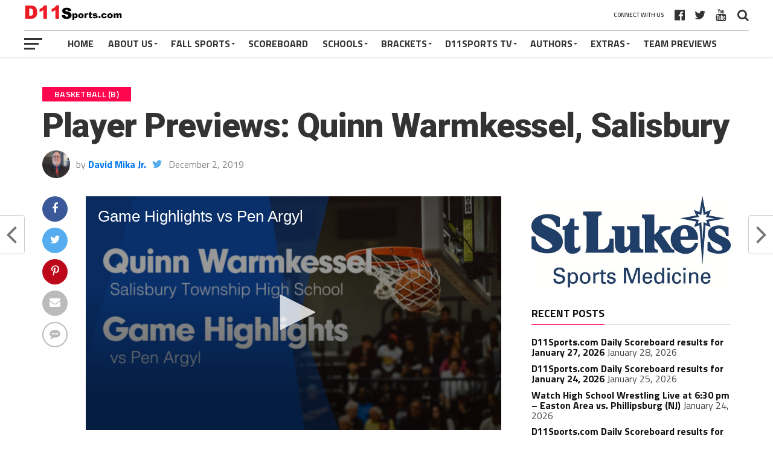

--- FILE ---
content_type: text/html; charset=UTF-8
request_url: https://d11sports.com/news/quinn-warmkessel-salisbury/
body_size: 21799
content:
<!DOCTYPE html>
<html lang="en-US">
<head>
<meta charset="UTF-8" >
<meta name="viewport" id="viewport" content="width=device-width, initial-scale=1.0, maximum-scale=1.0, minimum-scale=1.0, user-scalable=no" />
<link rel="pingback" href="https://d11sports.com/xmlrpc.php" />
<meta property="og:image" content="https://d11sports.com/wp-content/uploads/2019/12/boys-basketball-player-preview1000x600-1000x600.png" />
<meta name="twitter:image" content="https://d11sports.com/wp-content/uploads/2019/12/boys-basketball-player-preview1000x600-1000x600.png" />
<meta property="og:type" content="article" />
<meta property="og:description" content="Player Name: Quinn Warmkessel School: Salisbury Year: 2021 Postion(s): Forward Jersey Number: 32 Height: 6&#8217;1 GPA: 3.4 Other Sports: Baseball Starting Experience: This will be Quinn&#8217;s3rd year as a starter [&hellip;]" />
<meta name="twitter:card" content="summary">
<meta name="twitter:url" content="https://d11sports.com/news/quinn-warmkessel-salisbury/">
<meta name="twitter:title" content="Player Previews: Quinn Warmkessel, Salisbury">
<meta name="twitter:description" content="Player Name: Quinn Warmkessel School: Salisbury Year: 2021 Postion(s): Forward Jersey Number: 32 Height: 6&#8217;1 GPA: 3.4 Other Sports: Baseball Starting Experience: This will be Quinn&#8217;s3rd year as a starter [&hellip;]">
<meta name='robots' content='index, follow, max-image-preview:large, max-snippet:-1, max-video-preview:-1' />

	<!-- This site is optimized with the Yoast SEO plugin v26.8 - https://yoast.com/product/yoast-seo-wordpress/ -->
	<title>Player Previews: Quinn Warmkessel, Salisbury - D11 Sports</title>
	<link rel="canonical" href="https://d11sports.com/news/quinn-warmkessel-salisbury/" />
	<meta property="og:locale" content="en_US" />
	<meta property="og:type" content="article" />
	<meta property="og:title" content="Player Previews: Quinn Warmkessel, Salisbury - D11 Sports" />
	<meta property="og:description" content="Player Name: Quinn Warmkessel School: Salisbury Year: 2021 Postion(s): Forward Jersey Number: 32 Height: 6&#8217;1 GPA: 3.4 Other Sports: Baseball Starting Experience: This will be Quinn&#8217;s3rd year as a starter [&hellip;]" />
	<meta property="og:url" content="https://d11sports.com/news/quinn-warmkessel-salisbury/" />
	<meta property="og:site_name" content="D11 Sports" />
	<meta property="article:publisher" content="https://www.facebook.com/D11Sports/" />
	<meta property="article:published_time" content="2019-12-02T18:00:16+00:00" />
	<meta property="og:image" content="https://d11sports.com/wp-content/uploads/2019/12/boys-basketball-player-preview1000x600.png" />
	<meta property="og:image:width" content="1000" />
	<meta property="og:image:height" content="600" />
	<meta property="og:image:type" content="image/png" />
	<meta name="author" content="David Mika Jr." />
	<meta name="twitter:card" content="summary_large_image" />
	<meta name="twitter:creator" content="@https://twitter.com/DavidMikaJR" />
	<meta name="twitter:site" content="@D11Sports" />
	<meta name="twitter:label1" content="Written by" />
	<meta name="twitter:data1" content="David Mika Jr." />
	<script type="application/ld+json" class="yoast-schema-graph">{"@context":"https://schema.org","@graph":[{"@type":"Article","@id":"https://d11sports.com/news/quinn-warmkessel-salisbury/#article","isPartOf":{"@id":"https://d11sports.com/news/quinn-warmkessel-salisbury/"},"author":{"name":"David Mika Jr.","@id":"https://d11sports.com/#/schema/person/e9c3508b07a85bc686ef25e8a08679de"},"headline":"Player Previews: Quinn Warmkessel, Salisbury","datePublished":"2019-12-02T18:00:16+00:00","mainEntityOfPage":{"@id":"https://d11sports.com/news/quinn-warmkessel-salisbury/"},"wordCount":83,"commentCount":0,"publisher":{"@id":"https://d11sports.com/#organization"},"image":{"@id":"https://d11sports.com/news/quinn-warmkessel-salisbury/#primaryimage"},"thumbnailUrl":"https://d11sports.com/wp-content/uploads/2019/12/boys-basketball-player-preview1000x600.png","articleSection":["Basketball (B)","News","Player Previews","Salisbury"],"inLanguage":"en-US","potentialAction":[{"@type":"CommentAction","name":"Comment","target":["https://d11sports.com/news/quinn-warmkessel-salisbury/#respond"]}]},{"@type":"WebPage","@id":"https://d11sports.com/news/quinn-warmkessel-salisbury/","url":"https://d11sports.com/news/quinn-warmkessel-salisbury/","name":"Player Previews: Quinn Warmkessel, Salisbury - D11 Sports","isPartOf":{"@id":"https://d11sports.com/#website"},"primaryImageOfPage":{"@id":"https://d11sports.com/news/quinn-warmkessel-salisbury/#primaryimage"},"image":{"@id":"https://d11sports.com/news/quinn-warmkessel-salisbury/#primaryimage"},"thumbnailUrl":"https://d11sports.com/wp-content/uploads/2019/12/boys-basketball-player-preview1000x600.png","datePublished":"2019-12-02T18:00:16+00:00","breadcrumb":{"@id":"https://d11sports.com/news/quinn-warmkessel-salisbury/#breadcrumb"},"inLanguage":"en-US","potentialAction":[{"@type":"ReadAction","target":["https://d11sports.com/news/quinn-warmkessel-salisbury/"]}]},{"@type":"ImageObject","inLanguage":"en-US","@id":"https://d11sports.com/news/quinn-warmkessel-salisbury/#primaryimage","url":"https://d11sports.com/wp-content/uploads/2019/12/boys-basketball-player-preview1000x600.png","contentUrl":"https://d11sports.com/wp-content/uploads/2019/12/boys-basketball-player-preview1000x600.png","width":1000,"height":600},{"@type":"BreadcrumbList","@id":"https://d11sports.com/news/quinn-warmkessel-salisbury/#breadcrumb","itemListElement":[{"@type":"ListItem","position":1,"name":"Home","item":"https://d11sports.com/"},{"@type":"ListItem","position":2,"name":"Player Previews: Quinn Warmkessel, Salisbury"}]},{"@type":"WebSite","@id":"https://d11sports.com/#website","url":"https://d11sports.com/","name":"D11 Sports","description":"Your Source For District 11 Sports","publisher":{"@id":"https://d11sports.com/#organization"},"potentialAction":[{"@type":"SearchAction","target":{"@type":"EntryPoint","urlTemplate":"https://d11sports.com/?s={search_term_string}"},"query-input":{"@type":"PropertyValueSpecification","valueRequired":true,"valueName":"search_term_string"}}],"inLanguage":"en-US"},{"@type":"Organization","@id":"https://d11sports.com/#organization","name":"D11Sports.com","url":"https://d11sports.com/","logo":{"@type":"ImageObject","inLanguage":"en-US","@id":"https://d11sports.com/#/schema/logo/image/","url":"https://d11sports.com/wp-content/uploads/2019/08/D11Sports1920x1080.png","contentUrl":"https://d11sports.com/wp-content/uploads/2019/08/D11Sports1920x1080.png","width":1920,"height":1080,"caption":"D11Sports.com"},"image":{"@id":"https://d11sports.com/#/schema/logo/image/"},"sameAs":["https://www.facebook.com/D11Sports/","https://x.com/D11Sports","https://www.youtube.com/channel/UCPYAht7IG70KBS0v59CxdDA?view_as=subscriber"]},{"@type":"Person","@id":"https://d11sports.com/#/schema/person/e9c3508b07a85bc686ef25e8a08679de","name":"David Mika Jr.","image":{"@type":"ImageObject","inLanguage":"en-US","@id":"https://d11sports.com/#/schema/person/image/","url":"https://d11sports.com/wp-content/uploads/2019/02/David.Mika_-96x96.png","contentUrl":"https://d11sports.com/wp-content/uploads/2019/02/David.Mika_-96x96.png","caption":"David Mika Jr."},"sameAs":["https://x.com/https://twitter.com/DavidMikaJR"],"url":"https://d11sports.com/author/dave/"}]}</script>
	<!-- / Yoast SEO plugin. -->


<link rel='dns-prefetch' href='//www.google.com' />
<link rel='dns-prefetch' href='//fonts.googleapis.com' />
<link rel='dns-prefetch' href='//www.googletagmanager.com' />
<link rel='dns-prefetch' href='//pagead2.googlesyndication.com' />
<link rel="alternate" type="application/rss+xml" title="D11 Sports &raquo; Feed" href="https://d11sports.com/feed/" />
<link rel="alternate" type="application/rss+xml" title="D11 Sports &raquo; Comments Feed" href="https://d11sports.com/comments/feed/" />
<link rel="alternate" type="text/calendar" title="D11 Sports &raquo; iCal Feed" href="https://d11sports.com/events/?ical=1" />
<link rel="alternate" type="application/rss+xml" title="D11 Sports &raquo; Player Previews: Quinn Warmkessel, Salisbury Comments Feed" href="https://d11sports.com/news/quinn-warmkessel-salisbury/feed/" />
<link rel="alternate" title="oEmbed (JSON)" type="application/json+oembed" href="https://d11sports.com/wp-json/oembed/1.0/embed?url=https%3A%2F%2Fd11sports.com%2Fnews%2Fquinn-warmkessel-salisbury%2F" />
<link rel="alternate" title="oEmbed (XML)" type="text/xml+oembed" href="https://d11sports.com/wp-json/oembed/1.0/embed?url=https%3A%2F%2Fd11sports.com%2Fnews%2Fquinn-warmkessel-salisbury%2F&#038;format=xml" />
		<style>
			.lazyload,
			.lazyloading {
				max-width: 100%;
			}
		</style>
				<!-- This site uses the Google Analytics by ExactMetrics plugin v8.11.1 - Using Analytics tracking - https://www.exactmetrics.com/ -->
		<!-- Note: ExactMetrics is not currently configured on this site. The site owner needs to authenticate with Google Analytics in the ExactMetrics settings panel. -->
					<!-- No tracking code set -->
				<!-- / Google Analytics by ExactMetrics -->
		<!-- d11sports.com is managing ads with Advanced Ads 2.0.16 – https://wpadvancedads.com/ --><script id="d11sp-ready">
			window.advanced_ads_ready=function(e,a){a=a||"complete";var d=function(e){return"interactive"===a?"loading"!==e:"complete"===e};d(document.readyState)?e():document.addEventListener("readystatechange",(function(a){d(a.target.readyState)&&e()}),{once:"interactive"===a})},window.advanced_ads_ready_queue=window.advanced_ads_ready_queue||[];		</script>
		<style id='wp-img-auto-sizes-contain-inline-css' type='text/css'>
img:is([sizes=auto i],[sizes^="auto," i]){contain-intrinsic-size:3000px 1500px}
/*# sourceURL=wp-img-auto-sizes-contain-inline-css */
</style>
<style id='wp-emoji-styles-inline-css' type='text/css'>

	img.wp-smiley, img.emoji {
		display: inline !important;
		border: none !important;
		box-shadow: none !important;
		height: 1em !important;
		width: 1em !important;
		margin: 0 0.07em !important;
		vertical-align: -0.1em !important;
		background: none !important;
		padding: 0 !important;
	}
/*# sourceURL=wp-emoji-styles-inline-css */
</style>
<link rel='stylesheet' id='mpp_gutenberg-css' href='https://d11sports.com/wp-content/plugins/metronet-profile-picture/dist/blocks.style.build.css?ver=2.6.3' type='text/css' media='all' />
<link rel='stylesheet' id='titan-adminbar-styles-css' href='https://d11sports.com/wp-content/plugins/anti-spam/assets/css/admin-bar.css?ver=7.4.0' type='text/css' media='all' />
<link rel='stylesheet' id='theiaPostSlider-css' href='https://d11sports.com/wp-content/plugins/theia-post-slider/css/font-theme.css?ver=2.0.0' type='text/css' media='all' />
<style id='theiaPostSlider-inline-css' type='text/css'>


				.theiaPostSlider_nav.fontTheme ._title,
				.theiaPostSlider_nav.fontTheme ._text {
					line-height: 48px;
				}
	
				.theiaPostSlider_nav.fontTheme ._button,
				.theiaPostSlider_nav.fontTheme ._button svg {
					color: #f08100;
					fill: #f08100;
				}
	
				.theiaPostSlider_nav.fontTheme ._button ._2 span {
					font-size: 48px;
					line-height: 48px;
				}
	
				.theiaPostSlider_nav.fontTheme ._button ._2 svg {
					width: 48px;
				}
	
				.theiaPostSlider_nav.fontTheme ._button:hover,
				.theiaPostSlider_nav.fontTheme ._button:focus,
				.theiaPostSlider_nav.fontTheme ._button:hover svg,
				.theiaPostSlider_nav.fontTheme ._button:focus svg {
					color: #ffa338;
					fill: #ffa338;
				}
	
				.theiaPostSlider_nav.fontTheme ._disabled,				 
                .theiaPostSlider_nav.fontTheme ._disabled svg {
					color: #777777 !important;
					fill: #777777 !important;
				}
			
/*# sourceURL=theiaPostSlider-inline-css */
</style>
<link rel='stylesheet' id='theiaPostSlider-font-css' href='https://d11sports.com/wp-content/plugins/theia-post-slider/fonts/style.css?ver=2.0.0' type='text/css' media='all' />
<link rel='stylesheet' id='uaf_client_css-css' href='https://d11sports.com/wp-content/uploads/useanyfont/uaf.css?ver=1764510731' type='text/css' media='all' />
<link rel='stylesheet' id='tribe-events-v2-single-skeleton-css' href='https://d11sports.com/wp-content/plugins/the-events-calendar/build/css/tribe-events-single-skeleton.css?ver=6.15.14' type='text/css' media='all' />
<link rel='stylesheet' id='tribe-events-v2-single-skeleton-full-css' href='https://d11sports.com/wp-content/plugins/the-events-calendar/build/css/tribe-events-single-full.css?ver=6.15.14' type='text/css' media='all' />
<link rel='stylesheet' id='tec-events-elementor-widgets-base-styles-css' href='https://d11sports.com/wp-content/plugins/the-events-calendar/build/css/integrations/plugins/elementor/widgets/widget-base.css?ver=6.15.14' type='text/css' media='all' />
<link rel='stylesheet' id='mvp-custom-style-css' href='https://d11sports.com/wp-content/themes/the-league/style.css?ver=6.9' type='text/css' media='all' />
<style id='mvp-custom-style-inline-css' type='text/css'>


#mvp-wallpaper {
	background: url() no-repeat 50% 0;
	}

a,
a:visited,
.post-info-name a,
ul.mvp-author-info-list li.mvp-author-info-name span a,
.woocommerce .woocommerce-breadcrumb a {
	color: #0077ee;
	}

#mvp-comments-button a,
#mvp-comments-button span.mvp-comment-but-text,
a.mvp-inf-more-but,
.sp-template a,
.sp-data-table a {
	color: #0077ee !important;
	}

#mvp-comments-button a:hover,
#mvp-comments-button span.mvp-comment-but-text:hover,
a.mvp-inf-more-but:hover {
	border: 1px solid #0077ee;
	color: #0077ee !important;
	}

a:hover,
.mvp-feat4-sub-text h2 a:hover,
span.mvp-widget-head-link a,
.mvp-widget-list-text1 h2 a:hover,
.mvp-blog-story-text h2 a:hover,
.mvp-side-tab-text h2 a:hover,
.mvp-more-post-text h2 a:hover,
span.mvp-blog-story-author a,
.woocommerce .woocommerce-breadcrumb a:hover,
#mvp-side-wrap a:hover,
.mvp-post-info-top h3 a:hover,
#mvp-side-wrap .mvp-widget-feat-text h3 a:hover,
.mvp-widget-author-text h3 a:hover,
#mvp-side-wrap .mvp-widget-author-text h3 a:hover,
.mvp-feat5-text h2 a:hover {
	color: #fe074e !important;
	}

#mvp-main-nav-wrap,
#mvp-fly-wrap,
ul.mvp-fly-soc-list li a:hover {
	background: #ffffff;
	}

ul.mvp-fly-soc-list li a {
	color: #ffffff !important;
	}

#mvp-nav-menu ul li a,
span.mvp-nav-soc-head,
span.mvp-nav-search-but,
span.mvp-nav-soc-but,
nav.mvp-fly-nav-menu ul li.menu-item-has-children:after,
nav.mvp-fly-nav-menu ul li.menu-item-has-children.tog-minus:after,
nav.mvp-fly-nav-menu ul li a,
span.mvp-fly-soc-head {
	color: #333333;
	}

ul.mvp-fly-soc-list li a:hover {
	color: #333333 !important;
	}

.mvp-fly-but-wrap span,
ul.mvp-fly-soc-list li a {
	background: #333333;
	}

ul.mvp-fly-soc-list li a:hover {
	border: 2px solid #333333;
	}

#mvp-nav-menu ul li.menu-item-has-children ul.sub-menu li a:after,
#mvp-nav-menu ul li.menu-item-has-children ul.sub-menu li ul.sub-menu li a:after,
#mvp-nav-menu ul li.menu-item-has-children ul.sub-menu li ul.sub-menu li ul.sub-menu li a:after,
#mvp-nav-menu ul li.menu-item-has-children ul.mvp-mega-list li a:after,
#mvp-nav-menu ul li.menu-item-has-children a:after {
	border-color: #333333 transparent transparent transparent;
	}

#mvp-nav-menu ul li:hover a,
span.mvp-nav-search-but:hover,
span.mvp-nav-soc-but:hover,
#mvp-nav-menu ul li ul.mvp-mega-list li a:hover,
nav.mvp-fly-nav-menu ul li a:hover {
	color: #fe074e !important;
	}

#mvp-nav-menu ul li:hover a {
	border-bottom: 1px solid #fe074e;
	}

.mvp-fly-but-wrap:hover span {
	background: #fe074e;
	}

#mvp-nav-menu ul li.menu-item-has-children:hover a:after {
	border-color: #fe074e transparent transparent transparent !important;
	}

ul.mvp-score-list li:hover {
	border: 1px solid #fe074e;
	}

.es-nav span:hover a,
ul.mvp-side-tab-list li span.mvp-side-tab-head i {
	color: #fe074e;
	}

span.mvp-feat1-cat,
.mvp-vid-box-wrap,
span.mvp-post-cat,
.mvp-prev-next-text a,
.mvp-prev-next-text a:visited,
.mvp-prev-next-text a:hover,
.mvp-mob-soc-share-but,
.mvp-scores-status,
.sportspress h1.mvp-post-title .sp-player-number {
	background: #fe074e;
	}

.sp-table-caption {
	background: #fe074e !important;
	}

.woocommerce .star-rating span:before,
.woocommerce-message:before,
.woocommerce-info:before,
.woocommerce-message:before {
	color: #fe074e;
	}

.woocommerce .widget_price_filter .ui-slider .ui-slider-range,
.woocommerce .widget_price_filter .ui-slider .ui-slider-handle,
.woocommerce span.onsale,
.woocommerce #respond input#submit.alt,
.woocommerce a.button.alt,
.woocommerce button.button.alt,
.woocommerce input.button.alt,
.woocommerce #respond input#submit.alt:hover,
.woocommerce a.button.alt:hover,
.woocommerce button.button.alt:hover,
.woocommerce input.button.alt:hover {
	background-color: #fe074e;
	}

span.mvp-sec-head,
.mvp-authors-name {
	border-bottom: 1px solid #fe074e;
	}

.woocommerce-error,
.woocommerce-info,
.woocommerce-message {
	border-top-color: #fe074e;
	}

#mvp-nav-menu ul li a,
nav.mvp-fly-nav-menu ul li a,
#mvp-foot-nav ul.menu li a,
#mvp-foot-menu ul.menu li a {
	font-family: 'Titillium Web', sans-serif;
	}

body,
.mvp-feat1-text p,
.mvp-feat4-main-text p,
.mvp-feat2-main-text p,
.mvp-feat3-main-text p,
.mvp-feat4-sub-text p,
.mvp-widget-list-text1 p,
.mvp-blog-story-text p,
.mvp-blog-story-info,
span.mvp-post-excerpt,
ul.mvp-author-info-list li.mvp-author-info-name p,
ul.mvp-author-info-list li.mvp-author-info-name span,
.mvp-post-date,
span.mvp-feat-caption,
span.mvp-feat-caption-wide,
#mvp-content-main p,
#mvp-author-box-text p,
.mvp-more-post-text p,
#mvp-404 p,
#mvp-foot-copy,
#searchform input,
span.mvp-author-page-desc,
#woo-content p,
.mvp-search-text p,
#comments .c p,
.mvp-widget-feat-text p,
.mvp-feat5-text p {
	font-family: 'Titillium Web', sans-serif;
	}

span.mvp-nav-soc-head,
.mvp-score-status p,
.mvp-score-teams p,
.mvp-scores-status p,
.mvp-scores-teams p,
ul.mvp-feat2-list li h3,
.mvp-feat4-sub-text h3,
.mvp-widget-head-wrap h4,
span.mvp-widget-head-link,
.mvp-widget-list-text1 h3,
.mvp-blog-story-text h3,
ul.mvp-side-tab-list li span.mvp-side-tab-head,
.mvp-side-tab-text h3,
span.mvp-post-cat,
.mvp-post-tags,
span.mvp-author-box-name,
#mvp-comments-button a,
#mvp-comments-button span.mvp-comment-but-text,
span.mvp-sec-head,
a.mvp-inf-more-but,
.pagination span, .pagination a,
.woocommerce ul.product_list_widget span.product-title,
.woocommerce ul.product_list_widget li a,
.woocommerce #reviews #comments ol.commentlist li .comment-text p.meta,
.woocommerce .related h2,
.woocommerce div.product .woocommerce-tabs .panel h2,
.woocommerce div.product .product_title,
#mvp-content-main h1,
#mvp-content-main h2,
#mvp-content-main h3,
#mvp-content-main h4,
#mvp-content-main h5,
#mvp-content-main h6,
#woo-content h1.page-title,
.woocommerce .woocommerce-breadcrumb,
.mvp-authors-name,
#respond #submit,
.comment-reply a,
#cancel-comment-reply-link,
span.mvp-feat1-cat,
span.mvp-post-info-date,
.mvp-widget-feat-text h3,
.mvp-widget-author-text h3 a,
.sp-table-caption {
	font-family: 'Titillium Web', sans-serif !important;
	}

.mvp-feat1-text h2,
.mvp-feat1-text h2.mvp-stand-title,
.mvp-feat4-main-text h2,
.mvp-feat4-main-text h2.mvp-stand-title,
.mvp-feat1-sub-text h2,
.mvp-feat2-main-text h2,
.mvp-feat2-sub-text h2,
ul.mvp-feat2-list li h2,
.mvp-feat3-main-text h2,
.mvp-feat3-sub-text h2,
.mvp-feat4-sub-text h2 a,
.mvp-widget-list-text1 h2 a,
.mvp-blog-story-text h2 a,
.mvp-side-tab-text h2 a,
#mvp-content-main blockquote p,
.mvp-more-post-text h2 a,
h2.mvp-authors-latest a,
.mvp-widget-feat-text h2 a,
.mvp-widget-author-text h2 a,
.mvp-feat5-text h2 a,
.mvp-scores-title h2 a {
	font-family: 'Roboto Condensed', sans-serif;
	}

h1.mvp-post-title,
.mvp-cat-head h1,
#mvp-404 h1,
h1.mvp-author-top-head,
#woo-content h1.page-title,
.woocommerce div.product .product_title,
.woocommerce ul.products li.product h3 {
	font-family: 'Roboto', sans-serif;
	}

	

	.mvp-nav-links {
		display: none;
		}
		

	.single #mvp-foot-wrap {
		padding-bottom: 70px;
		}
		

 	.home-recent ul {padding-top:20px;}
.home-recent li {font-weight: 700; line-height: 1.1; margin-bottom:10px;}
.home-recent li a {color: #111 !important;}
.home-recent li a:hover {color:#fe074e!important;}
.g-col {padding-right:10px;}
		
/*# sourceURL=mvp-custom-style-inline-css */
</style>
<link rel='stylesheet' id='fontawesome-child-css' href='https://d11sports.com/wp-content/themes/the-league-child/font-awesome/css/font-awesome.css?ver=6.9' type='text/css' media='all' />
<link rel='stylesheet' id='mvp-custom-child-style-css' href='https://d11sports.com/wp-content/themes/the-league-child/style.css?ver=1.0.0' type='text/css' media='all' />
<link rel='stylesheet' id='mvp-reset-css' href='https://d11sports.com/wp-content/themes/the-league/css/reset.css?ver=6.9' type='text/css' media='all' />
<link rel='stylesheet' id='fontawesome-css' href='https://d11sports.com/wp-content/themes/the-league-child/font-awesome/css/font-awesome.css?ver=6.9' type='text/css' media='all' />
<link rel='stylesheet' id='mvp-fonts-css' href='//fonts.googleapis.com/css?family=Advent+Pro%3A700%7CRoboto%3A300%2C400%2C500%2C700%2C900%7COswald%3A300%2C400%2C700%7CLato%3A300%2C400%2C700%7CWork+Sans%3A200%2C300%2C400%2C500%2C600%2C700%2C800%2C900%7COpen+Sans%3A400%2C700%2C800%7CRoboto+Condensed%3A100%2C200%2C300%2C400%2C500%2C600%2C700%2C800%2C900%7CRoboto%3A100%2C200%2C300%2C400%2C500%2C600%2C700%2C800%2C900%7CTitillium+Web%3A100%2C200%2C300%2C400%2C500%2C600%2C700%2C800%2C900%7CTitillium+Web%3A100%2C200%2C300%2C400%2C500%2C600%2C700%2C800%2C900%7CTitillium+Web%3A100%2C200%2C300%2C400%2C500%2C600%2C700%2C800%2C900&#038;subset=latin,latin-ext,cyrillic,cyrillic-ext,greek-ext,greek,vietnamese' type='text/css' media='all' />
<link rel='stylesheet' id='mvp-media-queries-css' href='https://d11sports.com/wp-content/themes/the-league/css/media-queries.css?ver=6.9' type='text/css' media='all' />
<link rel='stylesheet' id='tmm-css' href='https://d11sports.com/wp-content/plugins/team-members/inc/css/tmm_style.css?ver=6.9' type='text/css' media='all' />
<script type="text/javascript" src="https://d11sports.com/wp-includes/js/jquery/jquery.min.js?ver=3.7.1" id="jquery-core-js"></script>
<script type="text/javascript" src="https://d11sports.com/wp-includes/js/jquery/jquery-migrate.min.js?ver=3.4.1" id="jquery-migrate-js"></script>
<script type="text/javascript" src="https://d11sports.com/wp-content/plugins/theia-post-slider/js/balupton-history.js/jquery.history.js?ver=1.7.1" id="history.js-js"></script>
<script type="text/javascript" src="https://d11sports.com/wp-content/plugins/theia-post-slider/js/async.min.js?ver=14.09.2014" id="async.js-js"></script>
<script type="text/javascript" src="https://d11sports.com/wp-content/plugins/theia-post-slider/js/tps.js?ver=2.0.0" id="theiaPostSlider/theiaPostSlider.js-js"></script>
<script type="text/javascript" src="https://d11sports.com/wp-content/plugins/theia-post-slider/js/main.js?ver=2.0.0" id="theiaPostSlider/main.js-js"></script>
<script type="text/javascript" src="https://d11sports.com/wp-content/plugins/theia-post-slider/js/tps-transition-slide.js?ver=2.0.0" id="theiaPostSlider/transition.js-js"></script>
<link rel="https://api.w.org/" href="https://d11sports.com/wp-json/" /><link rel="alternate" title="JSON" type="application/json" href="https://d11sports.com/wp-json/wp/v2/posts/4977" /><link rel="EditURI" type="application/rsd+xml" title="RSD" href="https://d11sports.com/xmlrpc.php?rsd" />
<meta name="generator" content="WordPress 6.9" />
<link rel='shortlink' href='https://d11sports.com/?p=4977' />

<!-- This site is using AdRotate v5.17.2 to display their advertisements - https://ajdg.solutions/ -->
<!-- AdRotate CSS -->
<style type="text/css" media="screen">
	.g { margin:0px; padding:0px; overflow:hidden; line-height:1; zoom:1; }
	.g img { height:auto; }
	.g-col { position:relative; float:left; }
	.g-col:first-child { margin-left: 0; }
	.g-col:last-child { margin-right: 0; }
	.g-1 { min-width:0px; max-width:600px; }
	.b-1 { margin:0px; }
	.g-4 { min-width:0px; max-width:600px; }
	.b-4 { margin:0px; }
	.g-5 { min-width:0px; max-width:600px; margin: 0 auto; }
	.b-5 { margin:0px; }
	.g-6 { min-width:0px; max-width:1200px; }
	.b-6 { margin:0px; }
	.g-7 { min-width:0px; max-width:1200px; }
	.b-7 { margin:0px; }
	@media only screen and (max-width: 480px) {
		.g-col, .g-dyn, .g-single { width:100%; margin-left:0; margin-right:0; }
	}
</style>
<!-- /AdRotate CSS -->

<meta name="generator" content="Site Kit by Google 1.171.0" />

	<!-- Nelio Content -->
	<meta property="og:locale" content="en_US" />
	<meta property="og:type" content="article" />
	<meta property="og:title" content="Player Previews: Quinn Warmkessel, Salisbury" />
	<meta property="og:description" content="Player Name: Quinn Warmkessel School: Salisbury Year: 2021 Postion(s): Forward Jersey Number: 32 Height: 6&#8217;1 GPA: 3.4 Other Sports: Baseball Starting Experience: This will be Quinn&#8217;s3rd year as a starter…" />
	<meta property="og:url" content="https://d11sports.com/news/quinn-warmkessel-salisbury/" />
	<meta property="og:site_name" content="D11 Sports" />
	<meta property="og:image" content="https://d11sports.com/wp-content/uploads/2019/12/boys-basketball-player-preview1000x600.png" />
	<meta property="og:image:width" content="1000" />
	<meta property="og:image:height" content="600" />
	<meta name="twitter:card" content="summary_large_image" />
	<meta name="twitter:image" content="https://d11sports.com/wp-content/uploads/2019/12/boys-basketball-player-preview1000x600.png" />
	<!-- /Nelio Content -->

<meta name="et-api-version" content="v1"><meta name="et-api-origin" content="https://d11sports.com"><link rel="https://theeventscalendar.com/" href="https://d11sports.com/wp-json/tribe/tickets/v1/" /><meta name="tec-api-version" content="v1"><meta name="tec-api-origin" content="https://d11sports.com"><link rel="alternate" href="https://d11sports.com/wp-json/tribe/events/v1/" />		<script>
			document.documentElement.className = document.documentElement.className.replace('no-js', 'js');
		</script>
				<style>
			.no-js img.lazyload {
				display: none;
			}

			figure.wp-block-image img.lazyloading {
				min-width: 150px;
			}

			.lazyload,
			.lazyloading {
				--smush-placeholder-width: 100px;
				--smush-placeholder-aspect-ratio: 1/1;
				width: var(--smush-image-width, var(--smush-placeholder-width)) !important;
				aspect-ratio: var(--smush-image-aspect-ratio, var(--smush-placeholder-aspect-ratio)) !important;
			}

						.lazyload, .lazyloading {
				opacity: 0;
			}

			.lazyloaded {
				opacity: 1;
				transition: opacity 400ms;
				transition-delay: 0ms;
			}

					</style>
		
<!-- Google AdSense meta tags added by Site Kit -->
<meta name="google-adsense-platform-account" content="ca-host-pub-2644536267352236">
<meta name="google-adsense-platform-domain" content="sitekit.withgoogle.com">
<!-- End Google AdSense meta tags added by Site Kit -->
<meta name="generator" content="Elementor 3.34.3; features: additional_custom_breakpoints; settings: css_print_method-external, google_font-enabled, font_display-auto">
<style type="text/css">.recentcomments a{display:inline !important;padding:0 !important;margin:0 !important;}</style>			<style>
				.e-con.e-parent:nth-of-type(n+4):not(.e-lazyloaded):not(.e-no-lazyload),
				.e-con.e-parent:nth-of-type(n+4):not(.e-lazyloaded):not(.e-no-lazyload) * {
					background-image: none !important;
				}
				@media screen and (max-height: 1024px) {
					.e-con.e-parent:nth-of-type(n+3):not(.e-lazyloaded):not(.e-no-lazyload),
					.e-con.e-parent:nth-of-type(n+3):not(.e-lazyloaded):not(.e-no-lazyload) * {
						background-image: none !important;
					}
				}
				@media screen and (max-height: 640px) {
					.e-con.e-parent:nth-of-type(n+2):not(.e-lazyloaded):not(.e-no-lazyload),
					.e-con.e-parent:nth-of-type(n+2):not(.e-lazyloaded):not(.e-no-lazyload) * {
						background-image: none !important;
					}
				}
			</style>
			
<!-- Google AdSense snippet added by Site Kit -->
<script type="text/javascript" async="async" src="https://pagead2.googlesyndication.com/pagead/js/adsbygoogle.js?client=ca-pub-1630399622256222&amp;host=ca-host-pub-2644536267352236" crossorigin="anonymous"></script>

<!-- End Google AdSense snippet added by Site Kit -->
<script  async src="https://pagead2.googlesyndication.com/pagead/js/adsbygoogle.js?client=ca-pub-1630399622256222" crossorigin="anonymous"></script>		<style type="text/css" id="wp-custom-css">
			.g-1 {    
    max-width: 680px;
}		</style>
			<!-- Fonts Plugin CSS - https://fontsplugin.com/ -->
	<style>
			</style>
	<!-- Fonts Plugin CSS -->
	</head>
<body class="wp-singular post-template-default single single-post postid-4977 single-format-standard wp-theme-the-league wp-child-theme-the-league-child theiaPostSlider_body tribe-no-js tec-no-tickets-on-recurring tec-no-rsvp-on-recurring elementor-default elementor-kit-8401 aa-prefix-d11sp- tribe-theme-the-league">
	<div id="mvp-fly-wrap">
	<div id="mvp-fly-menu-top" class="left relative">
		<div class="mvp-fly-top-out left relative">
			<div class="mvp-fly-top-in">
				<div id="mvp-fly-logo" class="left relative">
											<a href="https://d11sports.com/"><img data-src="https://d11sports.com/wp-content/uploads/2019/01/D11Sports-1.png" alt="D11 Sports" data-rjs="2" src="[data-uri]" class="lazyload" style="--smush-placeholder-width: 167px; --smush-placeholder-aspect-ratio: 167/42;" /></a>
									</div><!--mvp-fly-logo-->
			</div><!--mvp-fly-top-in-->
			<div class="mvp-fly-but-wrap mvp-fly-but-menu mvp-fly-but-click">
				<span></span>
				<span></span>
				<span></span>
				<span></span>
			</div><!--mvp-fly-but-wrap-->
		</div><!--mvp-fly-top-out-->
	</div><!--mvp-fly-menu-top-->
	<div id="mvp-fly-menu-wrap">
		<nav class="mvp-fly-nav-menu left relative">
			<div class="menu-fly-out-menu-container"><ul id="menu-fly-out-menu" class="menu"><li id="menu-item-329" class="menu-item menu-item-type-custom menu-item-object-custom menu-item-home menu-item-329"><a href="https://d11sports.com">Home</a></li>
<li id="menu-item-330" class="menu-item menu-item-type-post_type menu-item-object-page menu-item-has-children menu-item-330"><a href="https://d11sports.com/fall-sports/">Fall Sports</a>
<ul class="sub-menu">
	<li id="menu-item-331" class="menu-item menu-item-type-taxonomy menu-item-object-category menu-item-331"><a href="https://d11sports.com/category/cross-country-b/">Cross Country (B/G)</a></li>
	<li id="menu-item-333" class="menu-item menu-item-type-taxonomy menu-item-object-category menu-item-333"><a href="https://d11sports.com/category/field-hockey/">Field Hockey</a></li>
	<li id="menu-item-334" class="menu-item menu-item-type-taxonomy menu-item-object-category menu-item-334"><a href="https://d11sports.com/category/football/">Football</a></li>
	<li id="menu-item-335" class="menu-item menu-item-type-taxonomy menu-item-object-category menu-item-335"><a href="https://d11sports.com/category/golf-b/">Golf (B/G)</a></li>
	<li id="menu-item-337" class="menu-item menu-item-type-taxonomy menu-item-object-category menu-item-337"><a href="https://d11sports.com/category/soccer-b/">Soccer (B/G)</a></li>
	<li id="menu-item-339" class="menu-item menu-item-type-taxonomy menu-item-object-category menu-item-339"><a href="https://d11sports.com/category/tennis-g/">Tennis (G)</a></li>
	<li id="menu-item-340" class="menu-item menu-item-type-taxonomy menu-item-object-category menu-item-340"><a href="https://d11sports.com/category/volleyball-g/">Volleyball (G)</a></li>
</ul>
</li>
<li id="menu-item-341" class="menu-item menu-item-type-post_type menu-item-object-page menu-item-has-children menu-item-341"><a href="https://d11sports.com/winter-sports/">Winter Sports</a>
<ul class="sub-menu">
	<li id="menu-item-342" class="menu-item menu-item-type-taxonomy menu-item-object-category current-post-ancestor current-menu-parent current-post-parent menu-item-342"><a href="https://d11sports.com/category/basketball-b/">Basketball (B)</a></li>
	<li id="menu-item-343" class="menu-item menu-item-type-taxonomy menu-item-object-category menu-item-343"><a href="https://d11sports.com/category/basketball-g/">Basketball (G)</a></li>
	<li id="menu-item-344" class="menu-item menu-item-type-taxonomy menu-item-object-category menu-item-344"><a href="https://d11sports.com/category/swimming-diving-b/">Swimming &amp; Diving (B)</a></li>
	<li id="menu-item-345" class="menu-item menu-item-type-taxonomy menu-item-object-category menu-item-345"><a href="https://d11sports.com/category/swimming-diving-g/">Swimming &amp; Diving (G)</a></li>
	<li id="menu-item-346" class="menu-item menu-item-type-taxonomy menu-item-object-category menu-item-346"><a href="https://d11sports.com/category/wrestling/">Wrestling</a></li>
</ul>
</li>
<li id="menu-item-347" class="menu-item menu-item-type-post_type menu-item-object-page menu-item-has-children menu-item-347"><a href="https://d11sports.com/spring-sports/">Spring Sports</a>
<ul class="sub-menu">
	<li id="menu-item-348" class="menu-item menu-item-type-taxonomy menu-item-object-category menu-item-348"><a href="https://d11sports.com/category/baseball/">Baseball</a></li>
	<li id="menu-item-349" class="menu-item menu-item-type-taxonomy menu-item-object-category menu-item-349"><a href="https://d11sports.com/category/lacrosse-b/">Lacrosse (B)</a></li>
	<li id="menu-item-350" class="menu-item menu-item-type-taxonomy menu-item-object-category menu-item-350"><a href="https://d11sports.com/category/lacrosse-g/">Lacrosse (G)</a></li>
	<li id="menu-item-351" class="menu-item menu-item-type-taxonomy menu-item-object-category menu-item-351"><a href="https://d11sports.com/category/softball/">Softball</a></li>
	<li id="menu-item-352" class="menu-item menu-item-type-taxonomy menu-item-object-category menu-item-352"><a href="https://d11sports.com/category/tennis-b/">Tennis (B)</a></li>
	<li id="menu-item-353" class="menu-item menu-item-type-taxonomy menu-item-object-category menu-item-353"><a href="https://d11sports.com/category/track-field-b/">Track &amp; Field (B)</a></li>
	<li id="menu-item-354" class="menu-item menu-item-type-taxonomy menu-item-object-category menu-item-354"><a href="https://d11sports.com/category/track-field-g/">Track &amp; Field (G)</a></li>
	<li id="menu-item-355" class="menu-item menu-item-type-taxonomy menu-item-object-category menu-item-355"><a href="https://d11sports.com/category/volleyball-b/">Volleyball (B)</a></li>
</ul>
</li>
<li id="menu-item-3418" class="menu-item menu-item-type-custom menu-item-object-custom menu-item-has-children menu-item-3418"><a href="https://www.d11sports.com">Extra</a>
<ul class="sub-menu">
	<li id="menu-item-3419" class="menu-item menu-item-type-post_type menu-item-object-page menu-item-3419"><a href="https://d11sports.com/authors/">Authors</a></li>
	<li id="menu-item-1265" class="menu-item menu-item-type-taxonomy menu-item-object-category menu-item-1265"><a href="https://d11sports.com/category/coaching-jobs/">Coaching Jobs</a></li>
	<li id="menu-item-1264" class="menu-item menu-item-type-taxonomy menu-item-object-category menu-item-1264"><a href="https://d11sports.com/category/open-dates/">Open Dates</a></li>
	<li id="menu-item-8901" class="menu-item menu-item-type-taxonomy menu-item-object-category menu-item-8901"><a href="https://d11sports.com/category/camps/">Camps</a></li>
	<li id="menu-item-858" class="menu-item menu-item-type-custom menu-item-object-custom menu-item-858"><a href="https://d11sports.com/links/">Links</a></li>
</ul>
</li>
<li id="menu-item-12947" class="menu-item menu-item-type-custom menu-item-object-custom menu-item-has-children menu-item-12947"><a>D11Sports TV</a>
<ul class="sub-menu">
	<li id="menu-item-12948" class="menu-item menu-item-type-post_type menu-item-object-page menu-item-12948"><a href="https://d11sports.com/game-of-the-week/">2022-23 Schedule</a></li>
	<li id="menu-item-25480" class="menu-item menu-item-type-post_type menu-item-object-page menu-item-has-children menu-item-25480"><a href="https://d11sports.com/2023-24-boys-basketball/">2023-24 Boys Basketball</a>
	<ul class="sub-menu">
		<li id="menu-item-22506" class="menu-item menu-item-type-post_type menu-item-object-page menu-item-22506"><a href="https://d11sports.com/2022-23-boys-basketball/">2022-23 Boys Basketball</a></li>
		<li id="menu-item-19577" class="menu-item menu-item-type-custom menu-item-object-custom menu-item-19577"><a href="https://d11sports.com/2021-22-boys-basketball/">2021-2022 Basketball (B)</a></li>
		<li id="menu-item-12949" class="menu-item menu-item-type-post_type menu-item-object-page menu-item-12949"><a href="https://d11sports.com/basketball-gotw/">2020-21 Basketball (B)</a></li>
		<li id="menu-item-13142" class="menu-item menu-item-type-post_type menu-item-object-page menu-item-13142"><a href="https://d11sports.com/2019-20-boys-basketball/">2019-20 Basketball (B)</a></li>
	</ul>
</li>
	<li id="menu-item-25769" class="menu-item menu-item-type-post_type menu-item-object-page menu-item-has-children menu-item-25769"><a href="https://d11sports.com/2023-24-girls-basketball/">2023-24 Girls Basketball</a>
	<ul class="sub-menu">
		<li id="menu-item-22505" class="menu-item menu-item-type-post_type menu-item-object-page menu-item-22505"><a href="https://d11sports.com/2022-23-girls-basketball/">2022-23 Girls Basketball</a></li>
		<li id="menu-item-19578" class="menu-item menu-item-type-custom menu-item-object-custom menu-item-19578"><a href="https://d11sports.com/2021-22-girls-basketball/">2021-2022 Basketball (G)</a></li>
		<li id="menu-item-12950" class="menu-item menu-item-type-post_type menu-item-object-page menu-item-12950"><a href="https://d11sports.com/girls-basketball-gotw/">2020-21 Basketball (G)</a></li>
		<li id="menu-item-13153" class="menu-item menu-item-type-post_type menu-item-object-page menu-item-13153"><a href="https://d11sports.com/2019-20-girls-basketball/">2019-20 Basketball (G)</a></li>
	</ul>
</li>
	<li id="menu-item-13843" class="menu-item menu-item-type-post_type menu-item-object-page menu-item-13843"><a href="https://d11sports.com/competitive-spirit/">2020-2021 Competitive Spirit</a></li>
	<li id="menu-item-25571" class="menu-item menu-item-type-post_type menu-item-object-page menu-item-25571"><a href="https://d11sports.com/2023-2024-swimming-and-diving/">2023-2024 Swimming and Diving</a></li>
	<li id="menu-item-25426" class="menu-item menu-item-type-post_type menu-item-object-page menu-item-has-children menu-item-25426"><a href="https://d11sports.com/2023-24-wrestling/">2023-24 Wrestling</a>
	<ul class="sub-menu">
		<li id="menu-item-22507" class="menu-item menu-item-type-post_type menu-item-object-page menu-item-22507"><a href="https://d11sports.com/2022-23-wrestling/">2022-23 Wrestling</a></li>
		<li id="menu-item-19579" class="menu-item menu-item-type-custom menu-item-object-custom menu-item-19579"><a href="https://d11sports.com/2021-22-wrestling/">2021-2022 Wrestling</a></li>
		<li id="menu-item-12951" class="menu-item menu-item-type-post_type menu-item-object-page menu-item-12951"><a href="https://d11sports.com/wrestling-gotw/">2020-21 Wrestling</a></li>
	</ul>
</li>
	<li id="menu-item-19580" class="menu-item menu-item-type-custom menu-item-object-custom menu-item-has-children menu-item-19580"><a href="https://d11sports.com/football-gotw/">2023 Football</a>
	<ul class="sub-menu">
		<li id="menu-item-24480" class="menu-item menu-item-type-post_type menu-item-object-page menu-item-24480"><a href="https://d11sports.com/2022-football-gotw/">2022 Football</a></li>
		<li id="menu-item-21492" class="menu-item menu-item-type-post_type menu-item-object-page menu-item-21492"><a href="https://d11sports.com/2021-football-gotw/">2021 Football</a></li>
		<li id="menu-item-12952" class="menu-item menu-item-type-post_type menu-item-object-page menu-item-12952"><a href="https://d11sports.com/football-gotw/">2020 Football</a></li>
	</ul>
</li>
	<li id="menu-item-25492" class="menu-item menu-item-type-post_type menu-item-object-page menu-item-has-children menu-item-25492"><a href="https://d11sports.com/2023-24-penn-state-lehigh-valley-basketball/">2023-24 Penn State Lehigh Valley Basketball</a>
	<ul class="sub-menu">
		<li id="menu-item-22916" class="menu-item menu-item-type-post_type menu-item-object-page menu-item-22916"><a href="https://d11sports.com/2022-23-penn-state-lehigh-valley-basketball/">2022-23 Penn State Lehigh Valley Basketball</a></li>
	</ul>
</li>
	<li id="menu-item-24218" class="menu-item menu-item-type-post_type menu-item-object-page menu-item-24218"><a href="https://d11sports.com/2023-atown-throwdown/">2023 A’Town ThrowDown</a></li>
</ul>
</li>
<li id="menu-item-13725" class="menu-item menu-item-type-custom menu-item-object-custom menu-item-has-children menu-item-13725"><a href="https://www.d11sports.com/">Schools</a>
<ul class="sub-menu">
	<li id="menu-item-13726" class="menu-item menu-item-type-post_type menu-item-object-page menu-item-13726"><a href="https://d11sports.com/schools-a-l/">Schools (A-L)</a></li>
	<li id="menu-item-13727" class="menu-item menu-item-type-post_type menu-item-object-page menu-item-13727"><a href="https://d11sports.com/schools-m-p/">Schools (M-P)</a></li>
	<li id="menu-item-13728" class="menu-item menu-item-type-post_type menu-item-object-page menu-item-13728"><a href="https://d11sports.com/schools-r-w/">Schools (R-W)</a></li>
</ul>
</li>
<li id="menu-item-13693" class="menu-item menu-item-type-post_type menu-item-object-page menu-item-13693"><a href="https://d11sports.com/brackets/">Brackets</a></li>
<li id="menu-item-14887" class="menu-item menu-item-type-post_type menu-item-object-page menu-item-14887"><a href="https://d11sports.com/about-us/">About us</a></li>
<li id="menu-item-892" class="menu-item menu-item-type-post_type menu-item-object-page menu-item-892"><a href="https://d11sports.com/contact-us/">Contact us</a></li>
<li id="menu-item-941" class="menu-item menu-item-type-taxonomy menu-item-object-category menu-item-941"><a href="https://d11sports.com/category/scoreboard/">Scoreboard</a></li>
<li id="menu-item-19581" class="menu-item menu-item-type-custom menu-item-object-custom menu-item-19581"><a href="https://d11sports.com/category/team-previews/">Team Previews</a></li>
<li id="menu-item-8871" class="menu-item menu-item-type-custom menu-item-object-custom menu-item-8871"><a href="https://d11sports.com/class-of-2020/">Class of 2020</a></li>
<li id="menu-item-20651" class="menu-item menu-item-type-post_type menu-item-object-post menu-item-20651"><a href="https://d11sports.com/news/class-of-2021/">Class of 2021</a></li>
<li id="menu-item-20806" class="menu-item menu-item-type-post_type menu-item-object-post menu-item-20806"><a href="https://d11sports.com/news/class-of-2022/">Class of 2022</a></li>
<li id="menu-item-26952" class="menu-item menu-item-type-post_type menu-item-object-page menu-item-26952"><a href="https://d11sports.com/class-of-2023/">Class of 2023</a></li>
</ul></div>		</nav>
	</div><!--mvp-fly-menu-wrap-->
	<div id="mvp-fly-soc-wrap">
		<span class="mvp-fly-soc-head">Connect with us</span>
		<ul class="mvp-fly-soc-list left relative">
							<li><a href="https://www.facebook.com/D11Sportscom-423714905034014/" target="_blank" class="fa fa-facebook-official fa-2"></a></li>
										<li><a href="https://twitter.com/D11Sports" target="_blank" class="fa fa-twitter fa-2"></a></li>
																			<li><a href="https://www.youtube.com/channel/UCPYAht7IG70KBS0v59CxdDA?view_as=subscriber" target="_blank" class="fa fa-youtube-play fa-2"></a></li>
											</ul>
	</div><!--mvp-fly-soc-wrap-->
</div><!--mvp-fly-wrap-->				<div id="mvp-site" class="left relative">
		<div id="mvp-search-wrap">
			<div id="mvp-search-box">
				<form method="get" id="searchform" action="https://d11sports.com/">
	<input type="text" name="s" id="s" value="Search" onfocus='if (this.value == "Search") { this.value = ""; }' onblur='if (this.value == "") { this.value = "Search"; }' />
	<input type="hidden" id="searchsubmit" value="Search" />
</form>			</div><!--mvp-search-box-->
			<div class="mvp-search-but-wrap mvp-search-click">
				<span></span>
				<span></span>
			</div><!--mvp-search-but-wrap-->
		</div><!--mvp-search-wrap-->
		<header id="mvp-top-head-wrap">
													<nav id="mvp-main-nav-wrap">
				<div id="mvp-top-nav-wrap" class="left relative">
					<div class="mvp-main-box-cont">
						<div id="mvp-top-nav-cont" class="left relative">
							<div class="mvp-top-nav-right-out relative">
								<div class="mvp-top-nav-right-in">
									<div id="mvp-top-nav-left" class="left relative">
										<div class="mvp-top-nav-left-out relative">
											<div class="mvp-top-nav-menu-but left relative">
												<div class="mvp-fly-but-wrap mvp-fly-but-click left relative">
													<span></span>
													<span></span>
													<span></span>
													<span></span>
												</div><!--mvp-fly-but-wrap-->
											</div><!--mvp-top-nav-menu-but-->
											<div class="mvp-top-nav-left-in">
												<div id="mvp-top-nav-logo" class="left relative" itemscope itemtype="http://schema.org/Organization">
																											<a itemprop="url" href="https://d11sports.com/"><img itemprop="logo" data-src="https://d11sports.com/wp-content/uploads/2019/01/D11Sports-1.png" alt="D11 Sports" data-rjs="2" src="[data-uri]" class="lazyload" style="--smush-placeholder-width: 167px; --smush-placeholder-aspect-ratio: 167/42;" /></a>
																																								<h2 class="mvp-logo-title">D11 Sports</h2>
																									</div><!--mvp-top-nav-logo-->
																							</div><!--mvp-top-nav-left-in-->
										</div><!--mvp-top-nav-left-out-->
									</div><!--mvp-top-nav-left-->
								</div><!--mvp-top-nav-right-in-->
								<div id="mvp-top-nav-right" class="right relative">
																		<div id="mvp-top-nav-soc" class="left relative">
																					<a href="https://www.youtube.com/channel/UCPYAht7IG70KBS0v59CxdDA?view_as=subscriber" target="_blank"><span class="mvp-nav-soc-but fa fa-youtube fa-2"></span></a>
																																									<a href="https://twitter.com/D11Sports" target="_blank"><span class="mvp-nav-soc-but fa fa-twitter fa-2"></span></a>
																															<a href="https://www.facebook.com/D11Sportscom-423714905034014/" target="_blank"><span class="mvp-nav-soc-but fa fa-facebook-official fa-2"></span></a>
																				<span class="mvp-nav-soc-head">Connect with us</span>
									</div><!--mvp-top-nav-soc-->
																		<span class="mvp-nav-search-but fa fa-search fa-2 mvp-search-click"></span>
								</div><!--mvp-top-nav-right-->
							</div><!--mvp-top-nav-right-out-->
						</div><!--mvp-top-nav-cont-->
					</div><!--mvp-main-box-cont-->
				</div><!--mvp-top-nav-wrap-->
				<div id="mvp-bot-nav-wrap" class="left relative">
					<div class="mvp-main-box-cont">
						<div id="mvp-bot-nav-cont" class="left">
							<div class="mvp-bot-nav-out">
								<div class="mvp-fly-but-wrap mvp-fly-but-click left relative">
									<span></span>
									<span></span>
									<span></span>
									<span></span>
								</div><!--mvp-fly-but-wrap-->
								<div class="mvp-bot-nav-in">
									<div id="mvp-nav-menu" class="left">
										<div class="menu-main-menu-container"><ul id="menu-main-menu" class="menu"><li id="menu-item-328" class="menu-item menu-item-type-custom menu-item-object-custom menu-item-home menu-item-328"><a href="https://d11sports.com">Home</a></li>
<li id="menu-item-13242" class="menu-item menu-item-type-custom menu-item-object-custom menu-item-has-children menu-item-13242"><a href="https://d11sports.com/about-us/">About us</a>
<ul class="sub-menu">
	<li id="menu-item-13237" class="menu-item menu-item-type-post_type menu-item-object-page menu-item-13237"><a href="https://d11sports.com/about-us/">About us</a></li>
	<li id="menu-item-1871" class="menu-item menu-item-type-post_type menu-item-object-page menu-item-1871"><a href="https://d11sports.com/authors/">Authors</a></li>
	<li id="menu-item-13245" class="menu-item menu-item-type-post_type menu-item-object-page menu-item-13245"><a href="https://d11sports.com/contact-us/">Contact us</a></li>
	<li id="menu-item-13243" class="menu-item menu-item-type-post_type menu-item-object-page menu-item-has-children menu-item-13243"><a href="https://d11sports.com/internship/">Internship</a>
	<ul class="sub-menu">
		<li id="menu-item-26951" class="menu-item menu-item-type-post_type menu-item-object-page menu-item-26951"><a href="https://d11sports.com/class-of-2023/">Class of 2023</a></li>
		<li id="menu-item-20807" class="menu-item menu-item-type-post_type menu-item-object-post menu-item-20807"><a href="https://d11sports.com/news/class-of-2022/">Class of 2022</a></li>
		<li id="menu-item-20650" class="menu-item menu-item-type-post_type menu-item-object-post menu-item-20650"><a href="https://d11sports.com/news/class-of-2021/">Class of 2021</a></li>
		<li id="menu-item-13244" class="menu-item menu-item-type-post_type menu-item-object-page menu-item-13244"><a href="https://d11sports.com/class-of-2020/">Class of 2020</a></li>
	</ul>
</li>
</ul>
</li>
<li id="menu-item-7082" class="menu-item menu-item-type-custom menu-item-object-custom menu-item-has-children menu-item-7082"><a href="https://d11sports.com/fall-sports/">Fall Sports</a>
<ul class="sub-menu">
	<li id="menu-item-16605" class="menu-item menu-item-type-custom menu-item-object-custom menu-item-16605"><a href="https://d11sports.com/category/cross-country-b/">Cross Country</a></li>
	<li id="menu-item-16606" class="menu-item menu-item-type-custom menu-item-object-custom menu-item-16606"><a href="https://d11sports.com/category/field-hockey/">Field Hockey</a></li>
	<li id="menu-item-16607" class="menu-item menu-item-type-custom menu-item-object-custom menu-item-16607"><a href="https://d11sports.com/category/football/">Football</a></li>
	<li id="menu-item-16608" class="menu-item menu-item-type-custom menu-item-object-custom menu-item-16608"><a href="https://d11sports.com/category/golf-b/">Golf</a></li>
	<li id="menu-item-23545" class="menu-item menu-item-type-custom menu-item-object-custom menu-item-23545"><a href="https://d11sports.com/category/soccer-b/">Soccer (B/G)</a></li>
	<li id="menu-item-29074" class="menu-item menu-item-type-custom menu-item-object-custom menu-item-29074"><a href="https://d11sports.com/category/tennis-g/">Tennis (G)</a></li>
	<li id="menu-item-29075" class="menu-item menu-item-type-custom menu-item-object-custom menu-item-29075"><a href="https://d11sports.com/category/volleyball-g/">Volleyball (G)</a></li>
</ul>
</li>
<li id="menu-item-940" class="menu-item menu-item-type-taxonomy menu-item-object-category menu-item-940"><a href="https://d11sports.com/category/scoreboard/">Scoreboard</a></li>
<li id="menu-item-2615" class="menu-item menu-item-type-custom menu-item-object-custom menu-item-home menu-item-has-children menu-item-2615"><a href="https://d11sports.com">Schools</a>
<ul class="sub-menu">
	<li id="menu-item-834" class="menu-item menu-item-type-custom menu-item-object-custom menu-item-834"><a href="https://d11sports.com/schools-a-l/">Schools (A-L)</a></li>
	<li id="menu-item-835" class="menu-item menu-item-type-custom menu-item-object-custom menu-item-835"><a href="https://d11sports.com/schools-m-p/">Schools (M-P)</a></li>
	<li id="menu-item-836" class="menu-item menu-item-type-custom menu-item-object-custom menu-item-836"><a href="https://d11sports.com/schools-r-w/">Schools (R-W)</a></li>
</ul>
</li>
<li id="menu-item-13661" class="menu-item menu-item-type-custom menu-item-object-custom menu-item-has-children menu-item-13661"><a href="https://d11sports.com/brackets/">Brackets</a>
<ul class="sub-menu">
	<li id="menu-item-13685" class="menu-item menu-item-type-custom menu-item-object-custom menu-item-has-children menu-item-13685"><a href="https://d11sports.com/category/baseball/">Baseball</a>
	<ul class="sub-menu">
		<li id="menu-item-13679" class="menu-item menu-item-type-custom menu-item-object-custom menu-item-13679"><a href="https://d11sports.com/baseball-6a-05-29-21/">6A Baseball</a></li>
		<li id="menu-item-13680" class="menu-item menu-item-type-custom menu-item-object-custom menu-item-13680"><a href="https://d11sports.com/baseball-5a-06-01-21/">5A Baseball</a></li>
		<li id="menu-item-13681" class="menu-item menu-item-type-custom menu-item-object-custom menu-item-13681"><a href="https://d11sports.com/baseball-4a-05-29-21/">4A Baseball</a></li>
		<li id="menu-item-13682" class="menu-item menu-item-type-custom menu-item-object-custom menu-item-13682"><a href="https://d11sports.com/baseball-3a-06-01-21/">3A Baseball</a></li>
		<li id="menu-item-13683" class="menu-item menu-item-type-custom menu-item-object-custom menu-item-13683"><a href="https://d11sports.com/baseball-2a-05-29-21/">2A Baseball</a></li>
		<li id="menu-item-13684" class="menu-item menu-item-type-custom menu-item-object-custom menu-item-13684"><a href="https://d11sports.com/baseball-1a-06-01-21/">1A Baseball</a></li>
	</ul>
</li>
	<li id="menu-item-19546" class="menu-item menu-item-type-custom menu-item-object-custom menu-item-has-children menu-item-19546"><a href="https://d11sports.com/category/basketball-b/">Basketball (B)</a>
	<ul class="sub-menu">
		<li id="menu-item-19553" class="menu-item menu-item-type-custom menu-item-object-custom menu-item-19553"><a href="https://d11sports.com/wp-content/uploads/2023/02/6A-Basketball-B-02-27-23.pdf">Class 6A</a></li>
		<li id="menu-item-19554" class="menu-item menu-item-type-custom menu-item-object-custom menu-item-19554"><a href="https://d11sports.com/wp-content/uploads/2023/02/5A-Basketball-B-02-27-23.pdf">Class 5A</a></li>
		<li id="menu-item-19555" class="menu-item menu-item-type-custom menu-item-object-custom menu-item-19555"><a href="https://d11sports.com/wp-content/uploads/2023/02/4A-Basketball-B-02-27-23.pdf">Class 4A</a></li>
		<li id="menu-item-19556" class="menu-item menu-item-type-custom menu-item-object-custom menu-item-19556"><a href="https://d11sports.com/wp-content/uploads/2023/02/3A-Basketball-B-02-27-23.pdf">Class 3A</a></li>
		<li id="menu-item-19557" class="menu-item menu-item-type-custom menu-item-object-custom menu-item-19557"><a href="https://d11sports.com/wp-content/uploads/2023/02/2A-Basketball-B-02-27-23.pdf">Class 2A</a></li>
		<li id="menu-item-19558" class="menu-item menu-item-type-custom menu-item-object-custom menu-item-19558"><a href="https://d11sports.com/wp-content/uploads/2023/02/1A-Basketball-B-02-27-23.pdf">Class 1A</a></li>
	</ul>
</li>
	<li id="menu-item-19570" class="menu-item menu-item-type-custom menu-item-object-custom menu-item-has-children menu-item-19570"><a href="https://d11sports.com/category/basketball-g/">Basketball (G)</a>
	<ul class="sub-menu">
		<li id="menu-item-19571" class="menu-item menu-item-type-custom menu-item-object-custom menu-item-19571"><a href="https://d11sports.com/wp-content/uploads/2023/02/6A-Basketball-G-02-27-23.pdf">Class 6A</a></li>
		<li id="menu-item-19572" class="menu-item menu-item-type-custom menu-item-object-custom menu-item-19572"><a href="https://d11sports.com/wp-content/uploads/2023/02/5A-Basketball-G-02-27-23.pdf">Class 5A</a></li>
		<li id="menu-item-19573" class="menu-item menu-item-type-custom menu-item-object-custom menu-item-19573"><a href="https://d11sports.com/wp-content/uploads/2023/02/4A-Basketball-G-02-27-23.pdf">Class 4A</a></li>
		<li id="menu-item-19574" class="menu-item menu-item-type-custom menu-item-object-custom menu-item-19574"><a href="https://d11sports.com/wp-content/uploads/2023/02/3A-Basketball-G-02-27-23.pdf">Class 3A</a></li>
		<li id="menu-item-19575" class="menu-item menu-item-type-custom menu-item-object-custom menu-item-19575"><a href="https://d11sports.com/wp-content/uploads/2023/02/2A-Basketball-G-02-27-23.pdf">Class 2A</a></li>
		<li id="menu-item-19576" class="menu-item menu-item-type-custom menu-item-object-custom menu-item-19576"><a href="https://d11sports.com/wp-content/uploads/2023/02/1A-Basketball-G-02-27-23.pdf">Class 1A</a></li>
	</ul>
</li>
	<li id="menu-item-15967" class="menu-item menu-item-type-custom menu-item-object-custom menu-item-has-children menu-item-15967"><a href="https://d11sports.com/category/lacrosse-b/">Lacrosse (B)</a>
	<ul class="sub-menu">
		<li id="menu-item-15963" class="menu-item menu-item-type-custom menu-item-object-custom menu-item-15963"><a href="https://d11sports.com/lacrosse-b-2a-05-29-21/">Lacrosse (B) 2A</a></li>
		<li id="menu-item-15962" class="menu-item menu-item-type-custom menu-item-object-custom menu-item-15962"><a href="https://d11sports.com/lacrosse-b-3a-05-29-21/">Lacrosse (B) 3A</a></li>
	</ul>
</li>
	<li id="menu-item-15968" class="menu-item menu-item-type-custom menu-item-object-custom menu-item-has-children menu-item-15968"><a href="https://d11sports.com/category/lacrosse-g/">Lacrosse (G)</a>
	<ul class="sub-menu">
		<li id="menu-item-15964" class="menu-item menu-item-type-custom menu-item-object-custom menu-item-15964"><a href="https://d11sports.com/lacrosse-g-3a-05-29-21/">Lacrosse (G) 3A</a></li>
		<li id="menu-item-15965" class="menu-item menu-item-type-custom menu-item-object-custom menu-item-15965"><a href="https://d11sports.com/lacrosse-g-2a-05-29-21/">Lacrosse (G) 2A</a></li>
	</ul>
</li>
	<li id="menu-item-13686" class="menu-item menu-item-type-custom menu-item-object-custom menu-item-has-children menu-item-13686"><a href="https://d11sports.com/category/softball/">Softball</a>
	<ul class="sub-menu">
		<li id="menu-item-13662" class="menu-item menu-item-type-custom menu-item-object-custom menu-item-13662"><a href="https://d11sports.com/softball-6a-05-29-21/">6A Softball</a></li>
		<li id="menu-item-13668" class="menu-item menu-item-type-custom menu-item-object-custom menu-item-13668"><a href="https://d11sports.com/softball-5a-05-29-21/">5A Softball</a></li>
		<li id="menu-item-13669" class="menu-item menu-item-type-custom menu-item-object-custom menu-item-13669"><a href="https://d11sports.com/softball-4a-05-29-21/">4A Softball</a></li>
		<li id="menu-item-13670" class="menu-item menu-item-type-custom menu-item-object-custom menu-item-13670"><a href="https://d11sports.com/softball-3a-05-29-21/">3A Softball</a></li>
		<li id="menu-item-13671" class="menu-item menu-item-type-custom menu-item-object-custom menu-item-13671"><a href="https://d11sports.com/softball-2a-05-29-21/">2A Softball</a></li>
		<li id="menu-item-13672" class="menu-item menu-item-type-custom menu-item-object-custom menu-item-13672"><a href="https://d11sports.com/softball-1a-05-29-21/">1A Softball</a></li>
	</ul>
</li>
	<li id="menu-item-15974" class="menu-item menu-item-type-custom menu-item-object-custom menu-item-has-children menu-item-15974"><a href="https://d11sports.com/category/tennis-b/">Tennis (B)</a>
	<ul class="sub-menu">
		<li id="menu-item-15975" class="menu-item menu-item-type-custom menu-item-object-custom menu-item-15975"><a href="https://d11sports.com/tennis-b-3a/">Tennis (B) 3A</a></li>
		<li id="menu-item-15976" class="menu-item menu-item-type-custom menu-item-object-custom menu-item-15976"><a href="https://d11sports.com/tennis-b-2a/">Tennis (B) 2A</a></li>
	</ul>
</li>
	<li id="menu-item-15969" class="menu-item menu-item-type-custom menu-item-object-custom menu-item-has-children menu-item-15969"><a href="https://d11sports.com/category/volleyball-b/">Volleyball (B)</a>
	<ul class="sub-menu">
		<li id="menu-item-15970" class="menu-item menu-item-type-custom menu-item-object-custom menu-item-15970"><a href="https://d11sports.com/volleyball-b-3a-05-29-21/">Volleyball (B) 3A</a></li>
	</ul>
</li>
</ul>
</li>
<li id="menu-item-6707" class="menu-item menu-item-type-custom menu-item-object-custom menu-item-has-children menu-item-6707"><a>D11Sports TV</a>
<ul class="sub-menu">
	<li id="menu-item-12900" class="menu-item menu-item-type-post_type menu-item-object-page menu-item-12900"><a href="https://d11sports.com/game-of-the-week/">2024-25 Schedule</a></li>
	<li id="menu-item-25479" class="menu-item menu-item-type-post_type menu-item-object-page menu-item-has-children menu-item-25479"><a href="https://d11sports.com/2023-24-boys-basketball/">2023-24 Boys Basketball</a>
	<ul class="sub-menu">
		<li id="menu-item-22465" class="menu-item menu-item-type-post_type menu-item-object-page menu-item-22465"><a href="https://d11sports.com/2022-23-boys-basketball/">2022-23 Boys Basketball</a></li>
		<li id="menu-item-19019" class="menu-item menu-item-type-post_type menu-item-object-page menu-item-19019"><a href="https://d11sports.com/2021-22-boys-basketball/">2021-22 Boys Basketball</a></li>
		<li id="menu-item-6708" class="menu-item menu-item-type-post_type menu-item-object-page menu-item-6708"><a href="https://d11sports.com/basketball-gotw/">2020-21 Boys Basketball</a></li>
		<li id="menu-item-13143" class="menu-item menu-item-type-post_type menu-item-object-page menu-item-13143"><a href="https://d11sports.com/2019-20-boys-basketball/">2019-20 Boys Basketball</a></li>
	</ul>
</li>
	<li id="menu-item-25770" class="menu-item menu-item-type-post_type menu-item-object-page menu-item-has-children menu-item-25770"><a href="https://d11sports.com/2023-24-girls-basketball/">2023-24 Girls Basketball</a>
	<ul class="sub-menu">
		<li id="menu-item-22504" class="menu-item menu-item-type-post_type menu-item-object-page menu-item-22504"><a href="https://d11sports.com/2022-23-girls-basketball/">2022-23 Girls Basketball</a></li>
		<li id="menu-item-19213" class="menu-item menu-item-type-post_type menu-item-object-page menu-item-19213"><a href="https://d11sports.com/2021-22-girls-basketball/">2021-22 Girls Basketball</a></li>
		<li id="menu-item-12740" class="menu-item menu-item-type-post_type menu-item-object-page menu-item-12740"><a href="https://d11sports.com/girls-basketball-gotw/">2020-21 Girls Basketball</a></li>
		<li id="menu-item-13152" class="menu-item menu-item-type-post_type menu-item-object-page menu-item-13152"><a href="https://d11sports.com/2019-20-girls-basketball/">2019-20 Girls Basketball</a></li>
	</ul>
</li>
	<li id="menu-item-13844" class="menu-item menu-item-type-post_type menu-item-object-page menu-item-13844"><a href="https://d11sports.com/competitive-spirit/">2020-21 Competitive Spirit</a></li>
	<li id="menu-item-6715" class="menu-item menu-item-type-post_type menu-item-object-page menu-item-has-children menu-item-6715"><a href="https://d11sports.com/football-gotw/">2023 Football</a>
	<ul class="sub-menu">
		<li id="menu-item-24481" class="menu-item menu-item-type-post_type menu-item-object-page menu-item-24481"><a href="https://d11sports.com/2022-football-gotw/">2022 Football</a></li>
		<li id="menu-item-21491" class="menu-item menu-item-type-post_type menu-item-object-page menu-item-21491"><a href="https://d11sports.com/2021-football-gotw/">2021 Football</a></li>
		<li id="menu-item-17539" class="menu-item menu-item-type-post_type menu-item-object-page menu-item-17539"><a href="https://d11sports.com/2020-football-gotw/">2020 Football</a></li>
	</ul>
</li>
	<li id="menu-item-25570" class="menu-item menu-item-type-post_type menu-item-object-page menu-item-25570"><a href="https://d11sports.com/2023-2024-swimming-and-diving/">2023-2024 Swimming and Diving</a></li>
	<li id="menu-item-25427" class="menu-item menu-item-type-post_type menu-item-object-page menu-item-has-children menu-item-25427"><a href="https://d11sports.com/2023-24-wrestling/">2023-24 Wrestling</a>
	<ul class="sub-menu">
		<li id="menu-item-22461" class="menu-item menu-item-type-post_type menu-item-object-page menu-item-22461"><a href="https://d11sports.com/2022-23-wrestling/">2022-23 Wrestling</a></li>
		<li id="menu-item-19007" class="menu-item menu-item-type-post_type menu-item-object-page menu-item-19007"><a href="https://d11sports.com/2021-22-wrestling/">2021-22 Wrestling</a></li>
		<li id="menu-item-12743" class="menu-item menu-item-type-post_type menu-item-object-page menu-item-12743"><a href="https://d11sports.com/wrestling-gotw/">2020-21 Wrestling</a></li>
	</ul>
</li>
	<li id="menu-item-25493" class="menu-item menu-item-type-post_type menu-item-object-page menu-item-has-children menu-item-25493"><a href="https://d11sports.com/2023-24-penn-state-lehigh-valley-basketball/">2023-24 Penn State Lehigh Valley Basketball</a>
	<ul class="sub-menu">
		<li id="menu-item-22915" class="menu-item menu-item-type-post_type menu-item-object-page menu-item-22915"><a href="https://d11sports.com/2022-23-penn-state-lehigh-valley-basketball/">2022-23 Penn State Lehigh Valley Basketball</a></li>
	</ul>
</li>
	<li id="menu-item-24217" class="menu-item menu-item-type-post_type menu-item-object-page menu-item-24217"><a href="https://d11sports.com/2023-atown-throwdown/">2023 A’Town ThrowDown</a></li>
</ul>
</li>
<li id="menu-item-13901" class="menu-item menu-item-type-custom menu-item-object-custom menu-item-has-children menu-item-13901"><a>Authors</a>
<ul class="sub-menu">
	<li id="menu-item-19010" class="menu-item menu-item-type-post_type menu-item-object-page menu-item-19010"><a href="https://d11sports.com/authors/">Authors</a></li>
</ul>
</li>
<li id="menu-item-1486" class="menu-item menu-item-type-custom menu-item-object-custom menu-item-home menu-item-has-children menu-item-1486"><a href="https://d11sports.com">Extras</a>
<ul class="sub-menu">
	<li id="menu-item-1487" class="menu-item menu-item-type-taxonomy menu-item-object-category menu-item-1487"><a href="https://d11sports.com/category/coaching-jobs/">Coaching Jobs</a></li>
	<li id="menu-item-1490" class="menu-item menu-item-type-taxonomy menu-item-object-category menu-item-1490"><a href="https://d11sports.com/category/open-dates/">Open Dates</a></li>
	<li id="menu-item-8900" class="menu-item menu-item-type-taxonomy menu-item-object-category menu-item-8900"><a href="https://d11sports.com/category/camps/">Camps</a></li>
	<li id="menu-item-1880" class="menu-item menu-item-type-post_type menu-item-object-page menu-item-1880"><a href="https://d11sports.com/links/">Links</a></li>
</ul>
</li>
<li id="menu-item-9868" class="menu-item menu-item-type-taxonomy menu-item-object-category menu-item-9868"><a href="https://d11sports.com/category/team-previews/">Team Previews</a></li>
</ul></div>									</div><!--mvp-nav-menu-->
								</div><!--mvp-bot-nav-in-->
							</div><!--mvp-bot-nav-out-->
						</div><!--mvp-bot-nav-cont-->
					</div><!--mvp-main-box-cont-->
				</div><!--mvp-bot-nav-wrap-->
			</nav><!--mvp-main-nav-wrap-->
		</header>
		<main id="mvp-main-wrap" class="left relative">
						<div id="mvp-main-body-wrap" class="left relative">
				<div class="mvp-main-box-cont">
					<div id="mvp-main-body" class="left relative"><article id="mvp-article-wrap" class="post-4977 post type-post status-publish format-standard has-post-thumbnail hentry category-basketball-b category-news category-player-previews category-salisbury" itemscope itemtype="http://schema.org/NewsArticle">
		<div class="mvp-sec-pad left relative">
				<meta itemscope itemprop="mainEntityOfPage"  itemType="https://schema.org/WebPage" itemid="https://d11sports.com/news/quinn-warmkessel-salisbury/"/>
				<div id="mvp-article-head" class="left relative">
												<h3 class="mvp-post-cat left"><a class="mvp-post-cat-link" href="https://d11sports.com/category/basketball-b/"><span class="mvp-post-cat left">Basketball (B)</span></a></h3>
								<h1 class="mvp-post-title left entry-title" itemprop="headline">Player Previews: Quinn Warmkessel, Salisbury</h1>
												<div class="mvp-author-info-wrap left relative">
					<ul class="mvp-author-info-list left relative">
						<li class="mvp-author-info-thumb">
							<img width="46" height="46" data-src="https://d11sports.com/wp-content/uploads/2019/02/David.Mika_-48x48.png" class="avatar avatar-46 photo lazyload" alt="" decoding="async" data-srcset="https://d11sports.com/wp-content/uploads/2019/02/David.Mika_-48x48.png 48w, https://d11sports.com/wp-content/uploads/2019/02/David.Mika_-150x150.png 150w, https://d11sports.com/wp-content/uploads/2019/02/David.Mika_-80x80.png 80w, https://d11sports.com/wp-content/uploads/2019/02/David.Mika_-24x24.png 24w, https://d11sports.com/wp-content/uploads/2019/02/David.Mika_-96x96.png 96w, https://d11sports.com/wp-content/uploads/2019/02/David.Mika_-300x300.png 300w" data-sizes="(max-width: 46px) 100vw, 46px" src="[data-uri]" style="--smush-placeholder-width: 46px; --smush-placeholder-aspect-ratio: 46/46;" />						</li>
						<li class="mvp-author-info-name" itemprop="author" itemscope itemtype="https://schema.org/Person">
							<p>by</p> <span class="author-name vcard fn author" itemprop="name"><a href="https://d11sports.com/author/dave/" title="Posts by David Mika Jr." rel="author">David Mika Jr.</a></span>
						</li>
													<li class="mvp-author-info-twit">
									<a href="https://twitter.com/DavidMikaJR" class="mvp-twit-but" target="_blank"><span class="mvp-author-info-twit-but"><i class="fa fa-twitter fa-2"></i></span></a>
							</li>
												<li class="mvp-author-info-date">
							<span class="mvp-post-date updated"><time class="post-date updated" itemprop="datePublished" datetime="2019-12-02">December 2, 2019</time></span>
							<meta itemprop="dateModified" content="2019-12-02"/>
						</li>
					</ul>
				</div><!--mvp-author-info-wrap-->
									</div><!--mvp-article-head-->
				<div class="mvp-post-content-out relative">
			<div class="mvp-post-content-in">
									<div id="mvp-post-content" class="left relative">
																		<div class="mvp-content-box">
																										<div class="mvp-post-soc-out relative">
														<div id="mvp-post-soc-wrap" class="left relative">
								<ul class="mvp-post-soc-list left relative">
									<a href="#" onclick="window.open('http://www.facebook.com/sharer.php?u=https://d11sports.com/news/quinn-warmkessel-salisbury/&amp;t=Player Previews: Quinn Warmkessel, Salisbury', 'facebookShare', 'width=626,height=436'); return false;" title="Share on Facebook">
									<li class="mvp-post-soc-fb">
										<i class="fa fa-2 fa-facebook" aria-hidden="true"></i>
									</li>
									</a>
									<a href="#" onclick="window.open('http://twitter.com/share?text=Player Previews: Quinn Warmkessel, Salisbury -&amp;url=https://d11sports.com/news/quinn-warmkessel-salisbury/', 'twitterShare', 'width=626,height=436'); return false;" title="Tweet This Post">
									<li class="mvp-post-soc-twit">
										<i class="fa fa-2 fa-twitter" aria-hidden="true"></i>
									</li>
									</a>
									<a href="#" onclick="window.open('http://pinterest.com/pin/create/button/?url=https://d11sports.com/news/quinn-warmkessel-salisbury/&amp;media=https://d11sports.com/wp-content/uploads/2019/12/boys-basketball-player-preview1000x600-1000x600.png&amp;description=Player Previews: Quinn Warmkessel, Salisbury', 'pinterestShare', 'width=750,height=350'); return false;" title="Pin This Post">
									<li class="mvp-post-soc-pin">
										<i class="fa fa-2 fa-pinterest-p" aria-hidden="true"></i>
									</li>
									</a>
									<a href="mailto:?subject=Player Previews: Quinn Warmkessel, Salisbury&amp;BODY=I found this article interesting and thought of sharing it with you. Check it out: https://d11sports.com/news/quinn-warmkessel-salisbury/">
									<li class="mvp-post-soc-email">
										<i class="fa fa-2 fa-envelope" aria-hidden="true"></i>
									</li>
									</a>
																														<a href="https://d11sports.com/news/quinn-warmkessel-salisbury/#respond">
											<li class="mvp-post-soc-com mvp-com-click">
												<i class="fa fa-2 fa-commenting" aria-hidden="true"></i>
											</li>
											</a>
																											</ul>
							</div><!--mvp-post-soc-wrap-->
														<div class="mvp-post-soc-in">
																																<div id="mvp-content-main" class="left relative" itemprop="articleBody">
																																										<div id="mvp-video-embed" class="left relative">
													<iframe data-src='//www.hudl.com/embed/video/3/9403611/5c127d0615f5a20e4c110ebb' width='640' height='360' frameborder='0' allowfullscreen src='[data-uri]' class='lazyload' data-load-mode='1'></iframe>												</div><!--mvp-video-embed-->
																																																	<div id="tps_slideContainer_4977" class="theiaPostSlider_slides"><div class="theiaPostSlider_preloadedSlide">

<p><strong>Player Name:</strong> Quinn Warmkessel<a href="https://d11sports.com/wp-content/uploads/2019/04/Salisbury2019.png"><img decoding="async" class="alignright size-full wp-image-1694 lazyload" data-src="https://d11sports.com/wp-content/uploads/2019/04/Salisbury2019.png" alt="" width="160" height="160" data-srcset="https://d11sports.com/wp-content/uploads/2019/04/Salisbury2019.png 160w, https://d11sports.com/wp-content/uploads/2019/04/Salisbury2019-150x150.png 150w, https://d11sports.com/wp-content/uploads/2019/04/Salisbury2019-80x80.png 80w" data-sizes="(max-width: 160px) 100vw, 160px" src="[data-uri]" style="--smush-placeholder-width: 160px; --smush-placeholder-aspect-ratio: 160/160;" /></a></p>
<p><strong>School:</strong> Salisbury</p>
<p><strong>Year:</strong> 2021</p>
<p><strong>Postion(s):</strong> Forward</p>
<p><strong>Jersey Number:</strong> 32</p>
<p><strong>Height:</strong> 6&#8217;1</p>
<p><strong>GPA:</strong> 3.4</p>
<p><strong>Other Sports:</strong> Baseball</p>
<p><strong>Starting Experience:</strong> This will be Quinn&#8217;s3rd year as a starter</p>
<p><strong>2018 Stats:</strong> 5.3 ppg, 6.4 ppg</p>
<p><strong><a href="http://www.hudl.com/profile/9403611/Quinn-Warmkessel" target="_blank" rel="noopener noreferrer">Video Highlights</a>:</strong></p>
<p><strong>Coaches Comments:</strong> Quinn has started for us since his freshman year. He has been our leading rebounder the past 2 years. Leads the team in blocks and charges taken. He dives for loose balls, does all of the dirty work and plays with constant energy</p>

</div></div><div class="theiaPostSlider_footer _footer"></div><p><!-- END THEIA POST SLIDER --></p>
<div data-theiaPostSlider-sliderOptions='{&quot;slideContainer&quot;:&quot;#tps_slideContainer_4977&quot;,&quot;nav&quot;:[&quot;.theiaPostSlider_nav&quot;],&quot;navText&quot;:&quot;%{currentSlide} of %{totalSlides}&quot;,&quot;helperText&quot;:&quot;Use your &amp;leftarrow; &amp;rightarrow; (arrow) keys to browse&quot;,&quot;defaultSlide&quot;:0,&quot;transitionEffect&quot;:&quot;slide&quot;,&quot;transitionSpeed&quot;:400,&quot;keyboardShortcuts&quot;:true,&quot;scrollAfterRefresh&quot;:true,&quot;numberOfSlides&quot;:1,&quot;slides&quot;:[],&quot;useSlideSources&quot;:null,&quot;themeType&quot;:&quot;font&quot;,&quot;prevText&quot;:&quot;Prev&quot;,&quot;nextText&quot;:&quot;Next&quot;,&quot;buttonWidth&quot;:0,&quot;buttonWidth_post&quot;:0,&quot;postUrl&quot;:&quot;https:\/\/d11sports.com\/news\/quinn-warmkessel-salisbury\/&quot;,&quot;postId&quot;:4977,&quot;refreshAds&quot;:false,&quot;refreshAdsEveryNSlides&quot;:1,&quot;adRefreshingMechanism&quot;:&quot;javascript&quot;,&quot;ajaxUrl&quot;:&quot;https:\/\/d11sports.com\/wp-admin\/admin-ajax.php&quot;,&quot;loopSlides&quot;:false,&quot;scrollTopOffset&quot;:0,&quot;hideNavigationOnFirstSlide&quot;:false,&quot;isRtl&quot;:false,&quot;excludedWords&quot;:[&quot;&quot;],&quot;prevFontIcon&quot;:&quot;&lt;span aria-hidden=\&quot;true\&quot; class=\&quot;tps-icon-chevron-circle-left\&quot;&gt;&lt;\/span&gt;&quot;,&quot;nextFontIcon&quot;:&quot;&lt;span aria-hidden=\&quot;true\&quot; class=\&quot;tps-icon-chevron-circle-right\&quot;&gt;&lt;\/span&gt;&quot;}' 
					 data-theiaPostSlider-onChangeSlide='&quot;&quot;'></div>																																					<div class="mvp-post-tags">
											<span class="mvp-post-tags-header">Related Topics</span><span itemprop="keywords"></span>
										</div><!--mvp-post-tags-->
																		<div class="posts-nav-link">
																			</div><!--posts-nav-link-->
																		<div class="mvp-org-wrap" itemprop="publisher" itemscope itemtype="https://schema.org/Organization">
										<div class="mvp-org-logo" itemprop="logo" itemscope itemtype="https://schema.org/ImageObject">
																							<img data-src="https://d11sports.com/wp-content/uploads/2019/01/D11Sports-1.png" src="[data-uri]" class="lazyload" style="--smush-placeholder-width: 167px; --smush-placeholder-aspect-ratio: 167/42;" />
												<meta itemprop="url" content="https://d11sports.com/wp-content/uploads/2019/01/D11Sports-1.png">
																					</div><!--mvp-org-logo-->
										<meta itemprop="name" content="D11 Sports">
									</div><!--mvp-org-wrap-->
								</div><!--mvp-content-main-->
																																					<div id="mvp-comments-button" class="left relative mvp-com-click">
											<span class="mvp-comment-but-text">Click to comment</span>
										</div><!--mvp-comments-button-->
										<div id="comments">
				
	
	<div id="respond" class="comment-respond">
		<h3 id="reply-title" class="comment-reply-title"><h4 class="mvp-sec-head"><span class="mvp-sec-head">Leave a Reply</span></h4> <small><a rel="nofollow" id="cancel-comment-reply-link" href="/news/quinn-warmkessel-salisbury/#respond" style="display:none;">Cancel reply</a></small></h3><form action="https://d11sports.com/wp-comments-post.php" method="post" id="commentform" class="comment-form"><p class="comment-notes"><span id="email-notes">Your email address will not be published.</span> <span class="required-field-message">Required fields are marked <span class="required">*</span></span></p><p class="comment-form-comment"><label for="comment">Comment <span class="required">*</span></label> <textarea id="comment" name="comment" cols="45" rows="8" maxlength="65525" required="required"></textarea></p><p class="comment-form-author"><label for="author">Name <span class="required">*</span></label> <input id="author" name="author" type="text" value="" size="30" maxlength="245" autocomplete="name" required="required" /></p>
<p class="comment-form-email"><label for="email">Email <span class="required">*</span></label> <input id="email" name="email" type="text" value="" size="30" maxlength="100" aria-describedby="email-notes" autocomplete="email" required="required" /></p>
<p class="comment-form-url"><label for="url">Website</label> <input id="url" name="url" type="text" value="" size="30" maxlength="200" autocomplete="url" /></p>
<p class="form-submit"><input name="submit" type="submit" id="submit" class="submit" value="Post Comment" /> <input type='hidden' name='comment_post_ID' value='4977' id='comment_post_ID' />
<input type='hidden' name='comment_parent' id='comment_parent' value='0' />
</p><!-- Anti-spam plugin wordpress.org/plugins/anti-spam/ --><div class="wantispam-required-fields"><input type="hidden" name="wantispam_t" class="wantispam-control wantispam-control-t" value="1769686327" /><div class="wantispam-group wantispam-group-q" style="clear: both;">
					<label>Current ye@r <span class="required">*</span></label>
					<input type="hidden" name="wantispam_a" class="wantispam-control wantispam-control-a" value="2026" />
					<input type="text" name="wantispam_q" class="wantispam-control wantispam-control-q" value="7.4.0" autocomplete="off" />
				  </div>
<div class="wantispam-group wantispam-group-e" style="display: none;">
					<label>Leave this field empty</label>
					<input type="text" name="wantispam_e_email_url_website" class="wantispam-control wantispam-control-e" value="" autocomplete="off" />
				  </div>
</div><!--\End Anti-spam plugin --></form>	</div><!-- #respond -->
	
</div><!--comments-->																								</div><!--mvp-post-soc-in-->
						</div><!--mvp-post-soc-out-->
						</div><!--mvp-content-box-->
					</div><!--mvp-post-content-->
											</div><!--mvp-post-content-in-->
							<div id="mvp-side-wrap" class="relative">
						<section id="adrotate_widgets-6" class="mvp-side-widget adrotate_widgets"><div class="g g-2"><div class="g-single a-5"><a href="https://www.slhn.org/sports-medicine"><img data-src="https://d11sports.com/wp-content/uploads/2019/03/St.-Lukes-sports-med.jpeg" src="[data-uri]" class="lazyload" style="--smush-placeholder-width: 640px; --smush-placeholder-aspect-ratio: 640/293;" /></a></div></div></section>
		<section id="recent-posts-6" class="mvp-side-widget widget_recent_entries">
		<h4 class="mvp-sec-head"><span class="mvp-sec-head">Recent Posts</span></h4>
		<ul>
											<li>
					<a href="https://d11sports.com/news/d11sports-com-daily-scoreboard-results-for-january-27-2026/">D11Sports.com Daily Scoreboard results for January 27, 2026</a>
											<span class="post-date">January 28, 2026</span>
									</li>
											<li>
					<a href="https://d11sports.com/news/d11sports-com-daily-scoreboard-results-for-january-24-2026/">D11Sports.com Daily Scoreboard results for January 24, 2026</a>
											<span class="post-date">January 25, 2026</span>
									</li>
											<li>
					<a href="https://d11sports.com/news/watch-high-school-wrestling-live-at-630-pm-easton-area-vs-phillipsburg-nj/">Watch High School Wrestling Live at 6:30 pm – Easton Area vs. Phillipsburg (NJ)</a>
											<span class="post-date">January 24, 2026</span>
									</li>
											<li>
					<a href="https://d11sports.com/news/d11sports-com-daily-scoreboard-results-for-january-23-2026/">D11Sports.com Daily Scoreboard results for January 23, 2026</a>
											<span class="post-date">January 24, 2026</span>
									</li>
											<li>
					<a href="https://d11sports.com/news/d11sports-com-daily-scoreboard-results-for-january-22-2026/">D11Sports.com Daily Scoreboard results for January 22, 2026</a>
											<span class="post-date">January 23, 2026</span>
									</li>
											<li>
					<a href="https://d11sports.com/news/d11sports-com-daily-scoreboard-results-for-january-21-2026/">D11Sports.com Daily Scoreboard results for January 21, 2026</a>
											<span class="post-date">January 22, 2026</span>
									</li>
											<li>
					<a href="https://d11sports.com/news/d11sports-com-daily-scoreboard-results-for-january-20-2026/">D11Sports.com Daily Scoreboard results for January 20, 2026</a>
											<span class="post-date">January 21, 2026</span>
									</li>
											<li>
					<a href="https://d11sports.com/news/d11sports-com-daily-scoreboard-results-for-january-19-2026/">D11Sports.com Daily Scoreboard results for January 19, 2026</a>
											<span class="post-date">January 20, 2026</span>
									</li>
											<li>
					<a href="https://d11sports.com/news/ndgp-crusaders-charging-toward-the-postseason/">NDGP Crusaders Charging Toward the Postseason</a>
											<span class="post-date">January 18, 2026</span>
									</li>
											<li>
					<a href="https://d11sports.com/news/d11sports-com-daily-scoreboard-results-for-january-17-2026/">D11Sports.com Daily Scoreboard results for January 17, 2026</a>
											<span class="post-date">January 18, 2026</span>
									</li>
					</ul>

		</section><section id="custom_html-6" class="widget_text mvp-side-widget widget_custom_html"><div class="textwidget custom-html-widget"><script async src="https://pagead2.googlesyndication.com/pagead/js/adsbygoogle.js"></script>
<!-- Ad 2 -->
<ins class="adsbygoogle"
     style="display:block"
     data-ad-client="ca-pub-1630399622256222"
     data-ad-slot="8390310504"
     data-ad-format="auto"
     data-full-width-responsive="true"></ins>
<script>
     (adsbygoogle = window.adsbygoogle || []).push({});
</script></div></section>			</div><!--mvp-side-wrap-->					</div><!--mvp-post-content-out-->
							<section id="mvp-more-post-wrap" class="left relative">
				<h4 class="mvp-sec-head"><span class="mvp-sec-head">More in Basketball (B)</span></h4>
				<ul class="mvp-more-post-list left relative">
											<li>
															<a href="https://d11sports.com/news/ndgp-crusaders-charging-toward-the-postseason/" rel="bookmark">
								<div class="mvp-more-post-img left relative">
									<img width="400" height="240" data-src="https://d11sports.com/wp-content/uploads/2026/01/IMG_5705-400x240.jpeg" class="mvp-reg-img wp-post-image lazyload" alt="" decoding="async" data-srcset="https://d11sports.com/wp-content/uploads/2026/01/IMG_5705-400x240.jpeg 400w, https://d11sports.com/wp-content/uploads/2026/01/IMG_5705-300x180.jpeg 300w, https://d11sports.com/wp-content/uploads/2026/01/IMG_5705-768x461.jpeg 768w, https://d11sports.com/wp-content/uploads/2026/01/IMG_5705.jpeg 1000w" data-sizes="(max-width: 400px) 100vw, 400px" src="[data-uri]" style="--smush-placeholder-width: 400px; --smush-placeholder-aspect-ratio: 400/240;" />									<img width="80" height="80" data-src="https://d11sports.com/wp-content/uploads/2026/01/IMG_5705-80x80.jpeg" class="mvp-mob-img wp-post-image lazyload" alt="" decoding="async" data-srcset="https://d11sports.com/wp-content/uploads/2026/01/IMG_5705-80x80.jpeg 80w, https://d11sports.com/wp-content/uploads/2026/01/IMG_5705-150x150.jpeg 150w, https://d11sports.com/wp-content/uploads/2026/01/IMG_5705-24x24.jpeg 24w, https://d11sports.com/wp-content/uploads/2026/01/IMG_5705-48x48.jpeg 48w, https://d11sports.com/wp-content/uploads/2026/01/IMG_5705-96x96.jpeg 96w, https://d11sports.com/wp-content/uploads/2026/01/IMG_5705-300x300.jpeg 300w" data-sizes="(max-width: 80px) 100vw, 80px" src="[data-uri]" style="--smush-placeholder-width: 80px; --smush-placeholder-aspect-ratio: 80/80;" />																	</div><!--mvp-more-post-img-->
								</a>
														<div class="mvp-more-post-text left relative">
								<h2><a href="https://d11sports.com/news/ndgp-crusaders-charging-toward-the-postseason/" rel="bookmark">NDGP Crusaders Charging Toward the Postseason</a></h2>
								<p>The Notre Dame Green Pond boys basketball team has been off to a strong...</p>
							</div><!--mvp-more-post-text-->
						</li>
											<li>
															<a href="https://d11sports.com/news/watch-high-school-boys-basketball-live-at-700-pm-central-catholic-vs-allen/" rel="bookmark">
								<div class="mvp-more-post-img left relative">
									<img width="400" height="240" data-src="https://d11sports.com/wp-content/uploads/2026/01/CC-vs-Allen-400x240.png" class="mvp-reg-img wp-post-image lazyload" alt="" decoding="async" data-srcset="https://d11sports.com/wp-content/uploads/2026/01/CC-vs-Allen-400x240.png 400w, https://d11sports.com/wp-content/uploads/2026/01/CC-vs-Allen-300x180.png 300w, https://d11sports.com/wp-content/uploads/2026/01/CC-vs-Allen-768x461.png 768w, https://d11sports.com/wp-content/uploads/2026/01/CC-vs-Allen.png 1000w" data-sizes="(max-width: 400px) 100vw, 400px" src="[data-uri]" style="--smush-placeholder-width: 400px; --smush-placeholder-aspect-ratio: 400/240;" />									<img width="80" height="80" data-src="https://d11sports.com/wp-content/uploads/2026/01/CC-vs-Allen-80x80.png" class="mvp-mob-img wp-post-image lazyload" alt="" decoding="async" data-srcset="https://d11sports.com/wp-content/uploads/2026/01/CC-vs-Allen-80x80.png 80w, https://d11sports.com/wp-content/uploads/2026/01/CC-vs-Allen-150x150.png 150w, https://d11sports.com/wp-content/uploads/2026/01/CC-vs-Allen-24x24.png 24w, https://d11sports.com/wp-content/uploads/2026/01/CC-vs-Allen-48x48.png 48w, https://d11sports.com/wp-content/uploads/2026/01/CC-vs-Allen-96x96.png 96w, https://d11sports.com/wp-content/uploads/2026/01/CC-vs-Allen-300x300.png 300w" data-sizes="(max-width: 80px) 100vw, 80px" src="[data-uri]" style="--smush-placeholder-width: 80px; --smush-placeholder-aspect-ratio: 80/80;" />																	</div><!--mvp-more-post-img-->
								</a>
														<div class="mvp-more-post-text left relative">
								<h2><a href="https://d11sports.com/news/watch-high-school-boys-basketball-live-at-700-pm-central-catholic-vs-allen/" rel="bookmark">Watch High School Boys Basketball Live at 7:00 pm – Central Catholic vs. Allen</a></h2>
								<p>Watch High School Boys Basketball Live at 7:00 pm – Central Catholic vs. Allen</p>
							</div><!--mvp-more-post-text-->
						</li>
											<li>
															<a href="https://d11sports.com/news/doubleheader-watch-high-school-basketball-starting-live-at-1130-am-wilson-area-vs-notre-dame-gp/" rel="bookmark">
								<div class="mvp-more-post-img left relative">
									<img width="400" height="240" data-src="https://d11sports.com/wp-content/uploads/2026/01/Wilson-vs-ND-2-400x240.png" class="mvp-reg-img wp-post-image lazyload" alt="" decoding="async" data-srcset="https://d11sports.com/wp-content/uploads/2026/01/Wilson-vs-ND-2-400x240.png 400w, https://d11sports.com/wp-content/uploads/2026/01/Wilson-vs-ND-2-300x180.png 300w, https://d11sports.com/wp-content/uploads/2026/01/Wilson-vs-ND-2-768x461.png 768w, https://d11sports.com/wp-content/uploads/2026/01/Wilson-vs-ND-2.png 1000w" data-sizes="(max-width: 400px) 100vw, 400px" src="[data-uri]" style="--smush-placeholder-width: 400px; --smush-placeholder-aspect-ratio: 400/240;" />									<img width="80" height="80" data-src="https://d11sports.com/wp-content/uploads/2026/01/Wilson-vs-ND-2-80x80.png" class="mvp-mob-img wp-post-image lazyload" alt="" decoding="async" data-srcset="https://d11sports.com/wp-content/uploads/2026/01/Wilson-vs-ND-2-80x80.png 80w, https://d11sports.com/wp-content/uploads/2026/01/Wilson-vs-ND-2-150x150.png 150w, https://d11sports.com/wp-content/uploads/2026/01/Wilson-vs-ND-2-24x24.png 24w, https://d11sports.com/wp-content/uploads/2026/01/Wilson-vs-ND-2-48x48.png 48w, https://d11sports.com/wp-content/uploads/2026/01/Wilson-vs-ND-2-96x96.png 96w, https://d11sports.com/wp-content/uploads/2026/01/Wilson-vs-ND-2-300x300.png 300w" data-sizes="(max-width: 80px) 100vw, 80px" src="[data-uri]" style="--smush-placeholder-width: 80px; --smush-placeholder-aspect-ratio: 80/80;" />																	</div><!--mvp-more-post-img-->
								</a>
														<div class="mvp-more-post-text left relative">
								<h2><a href="https://d11sports.com/news/doubleheader-watch-high-school-basketball-starting-live-at-1130-am-wilson-area-vs-notre-dame-gp/" rel="bookmark">Doubleheader: Watch High School Basketball Starting Live at 11:30 am &#8211; Wilson Area vs. Notre Dame GP</a></h2>
								<p>Doubleheader: Watch High School Basketball Starting Live at 11:30 am Wilson Area vs. Notre...</p>
							</div><!--mvp-more-post-text-->
						</li>
											<li>
															<a href="https://d11sports.com/news/watch-high-school-boys-basketball-live-at-645-pm-catasauqua-vs-salisbury/" rel="bookmark">
								<div class="mvp-more-post-img left relative">
									<img width="400" height="240" data-src="https://d11sports.com/wp-content/uploads/2026/01/Catty-vs-Salisbury-400x240.png" class="mvp-reg-img wp-post-image lazyload" alt="" decoding="async" data-srcset="https://d11sports.com/wp-content/uploads/2026/01/Catty-vs-Salisbury-400x240.png 400w, https://d11sports.com/wp-content/uploads/2026/01/Catty-vs-Salisbury-300x180.png 300w, https://d11sports.com/wp-content/uploads/2026/01/Catty-vs-Salisbury-768x461.png 768w, https://d11sports.com/wp-content/uploads/2026/01/Catty-vs-Salisbury.png 1000w" data-sizes="(max-width: 400px) 100vw, 400px" src="[data-uri]" style="--smush-placeholder-width: 400px; --smush-placeholder-aspect-ratio: 400/240;" />									<img width="80" height="80" data-src="https://d11sports.com/wp-content/uploads/2026/01/Catty-vs-Salisbury-80x80.png" class="mvp-mob-img wp-post-image lazyload" alt="" decoding="async" data-srcset="https://d11sports.com/wp-content/uploads/2026/01/Catty-vs-Salisbury-80x80.png 80w, https://d11sports.com/wp-content/uploads/2026/01/Catty-vs-Salisbury-150x150.png 150w, https://d11sports.com/wp-content/uploads/2026/01/Catty-vs-Salisbury-24x24.png 24w, https://d11sports.com/wp-content/uploads/2026/01/Catty-vs-Salisbury-48x48.png 48w, https://d11sports.com/wp-content/uploads/2026/01/Catty-vs-Salisbury-96x96.png 96w, https://d11sports.com/wp-content/uploads/2026/01/Catty-vs-Salisbury-300x300.png 300w" data-sizes="(max-width: 80px) 100vw, 80px" src="[data-uri]" style="--smush-placeholder-width: 80px; --smush-placeholder-aspect-ratio: 80/80;" />																	</div><!--mvp-more-post-img-->
								</a>
														<div class="mvp-more-post-text left relative">
								<h2><a href="https://d11sports.com/news/watch-high-school-boys-basketball-live-at-645-pm-catasauqua-vs-salisbury/" rel="bookmark">Watch High School Boys Basketball Live at 6:45 pm – Catasauqua vs. Salisbury</a></h2>
								<p>Watch High School Boys Basketball Live at 6:45 pm</p>
							</div><!--mvp-more-post-text-->
						</li>
									</ul>
			</section><!--mvp-more-post-wrap-->
											<div id="mvp-prev-next-wrap">
									<div id="mvp-prev-post-wrap">
						<div id="mvp-prev-post-arrow" class="relative">
							<span class="fa fa-angle-left fa-4" aria-hidden="true"></span>
						</div><!--mvp-prev-post-arrow-->
						<div class="mvp-prev-next-text">
							<a href="https://d11sports.com/news/player-previews-alex-ketch-blue-mountain/" rel="prev">Player Previews: Alex Ketch, Blue Mountain</a>						</div><!--mvp-prev-post-text-->
					</div><!--mvp-prev-post-wrap-->
													<div id="mvp-next-post-wrap">
						<div id="mvp-next-post-arrow" class="relative">
							<span class="fa fa-angle-right fa-4 " aria-hidden="true"></span>
						</div><!--mvp-prev-post-arrow-->
						<div class="mvp-prev-next-text">
							<a href="https://d11sports.com/news/derek-hebelka-northwestern-lehigh/" rel="next">Player Previews: Derek Hebelka, Northwestern Lehigh</a>						</div><!--mvp-prev-next-text-->
					</div><!--mvp-next-post-wrap-->
							</div><!--mvp-prev-next-wrap-->
					</div><!--mvp-sec-pad-->
</article><!--mvp-article-wrap-->
</div><!--mvp-main-body-->
			</div><!--mvp-main-box-cont-->
		</div><!--mvp-main-body-wrap-->
	</main><!--mvp-main-wrap-->
		<footer id="mvp-foot-wrap" class="left relative">
		<div id="mvp-foot-top" class="left relative">
			<div class="mvp-main-box-cont">
				<div id="mvp-foot-logo" class="left relative">
											<a href="https://d11sports.com/"><img src="" alt="D11 Sports" data-rjs="2" /></a>
									</div><!--mvp-foot-logo-->
				<div id="mvp-foot-soc" class="left relative">
					<ul class="mvp-foot-soc-list left relative">
														<li><a href="https://www.facebook.com/D11Sportscom-423714905034014/" target="_blank" class="fa fa-facebook-official fa-2"></a></li>
																			<li><a href="https://twitter.com/D11Sports" target="_blank" class="fa fa-twitter fa-2"></a></li>
																																					<li><a href="https://www.youtube.com/channel/UCPYAht7IG70KBS0v59CxdDA?view_as=subscriber" target="_blank" class="fa fa-youtube-play fa-2"></a></li>
																							</ul>
				</div><!--mvp-foot-soc-->
			</div><!--mvp-main-box-cont-->
		</div><!--mvp-foot-top-->
		<div id="mvp-foot-bot" class="left relative">
			<div id="mvp-foot-menu-wrap" class="left relative">
				<div class="mvp-main-box-cont">
					<div id="mvp-foot-menu" class="left relative">
											</div><!--mvp-foot-menu-->
				</div><!--mvp-main-box-cont-->
			</div><!--mvp-foot-menu-wrap-->
			<div id="mvp-foot-copy-wrap" class="left relative">
				<div class="mvp-main-box-cont">
					<div id="mvp-foot-copy" class="left relative">
						<p>Copyright © 2019-22 D11 Sports</p>
					</div><!--mvp-foot-copy-->
				</div><!--mvp-main-box-cont-->
			</div><!--mvp-foot-copy-wrap-->
		</div><!--mvp-foot-bot-->
	</footer>
				<div id="mvp-mob-soc-wrap" class="left relative">
			<span class="mvp-mob-soc-share-but fa fa-share fa-2 mvp-mob-soc-click" aria-hidden="true"></span>
			<ul class="mvp-mob-soc-list left relative">
				<a href="#" onclick="window.open('http://www.facebook.com/sharer.php?u=https://d11sports.com/news/quinn-warmkessel-salisbury/&amp;t=Player Previews: Quinn Warmkessel, Salisbury', 'facebookShare', 'width=626,height=436'); return false;" title="Share on Facebook">
				<li class="mvp-mob-soc-fb">
					<i class="fa fa-2 fa-facebook" aria-hidden="true"></i>
				</li>
				</a>
				<a href="#" onclick="window.open('http://twitter.com/share?text=Player Previews: Quinn Warmkessel, Salisbury -&amp;url=https://d11sports.com/news/quinn-warmkessel-salisbury/', 'twitterShare', 'width=626,height=436'); return false;" title="Tweet This Post">
				<li class="mvp-mob-soc-twit">
					<i class="fa fa-2 fa-twitter" aria-hidden="true"></i>
				</li>
				</a>
				<a href="#" onclick="window.open('http://pinterest.com/pin/create/button/?url=https://d11sports.com/news/quinn-warmkessel-salisbury/&amp;media=https://d11sports.com/wp-content/uploads/2019/12/boys-basketball-player-preview1000x600-1000x600.png&amp;description=Player Previews: Quinn Warmkessel, Salisbury', 'pinterestShare', 'width=750,height=350'); return false;" title="Pin This Post">
				<li class="mvp-mob-soc-pin">
					<i class="fa fa-2 fa-pinterest-p" aria-hidden="true"></i>
				</li>
				</a>
				<a href="mailto:?subject=Player Previews: Quinn Warmkessel, Salisbury&amp;BODY=I found this article interesting and thought of sharing it with you. Check it out: https://d11sports.com/news/quinn-warmkessel-salisbury/">
				<li class="mvp-mob-soc-email">
					<i class="fa fa-2 fa-envelope" aria-hidden="true"></i>
				</li>
				</a>
			</ul>
		</div><!--mvp-post-soc-wrap-->
		</div><!--mvp-site-->
												<div id="mvp-post-trend-wrap">
						<div class="mvp-main-box-cont relative">
							<ul class="mvp-post-trend-list left relative">
																	<li>
										<div class="mvp-post-trend-out relative">
																							<div class="mvp-post-trend-img left relative">
													<a href="https://d11sports.com/news/recap-parkland-trojans-take-the-win-over-pocono-mountain-east/" rel="bookmark">
														<div class="mvp-trend-widget-img left relative">
															<img width="80" height="80" data-src="https://d11sports.com/wp-content/uploads/2022/04/Parklland1000x600-80x80.jpg" class="attachment-mvp-small-thumb size-mvp-small-thumb wp-post-image lazyload" alt="" decoding="async" data-srcset="https://d11sports.com/wp-content/uploads/2022/04/Parklland1000x600-80x80.jpg 80w, https://d11sports.com/wp-content/uploads/2022/04/Parklland1000x600-150x150.jpg 150w, https://d11sports.com/wp-content/uploads/2022/04/Parklland1000x600-24x24.jpg 24w, https://d11sports.com/wp-content/uploads/2022/04/Parklland1000x600-48x48.jpg 48w, https://d11sports.com/wp-content/uploads/2022/04/Parklland1000x600-96x96.jpg 96w, https://d11sports.com/wp-content/uploads/2022/04/Parklland1000x600-300x300.jpg 300w" data-sizes="(max-width: 80px) 100vw, 80px" src="[data-uri]" style="--smush-placeholder-width: 80px; --smush-placeholder-aspect-ratio: 80/80;" />														</div><!--mvp-trend-widget-img-->
													</a>
												</div><!--mvp-post-trend-img-->
																						<div class="mvp-post-trend-in">
												<div class="mvp-post-trend-text left relative">
													<h3>Baseball</h3>
													<a href="https://d11sports.com/news/recap-parkland-trojans-take-the-win-over-pocono-mountain-east/" rel="bookmark">Recap: Parkland Trojans Take The Win Over Pocono Mountain East</a>
												</div><!--mvp-post-trend-text-->
											</div><!--mvp-post-trend-in-->
										</div><!--mvp-post-trend-out-->
									</li>
																	<li>
										<div class="mvp-post-trend-out relative">
																							<div class="mvp-post-trend-img left relative">
													<a href="https://d11sports.com/news/district-xi-2a-individual-wrestling-championships/" rel="bookmark">
														<div class="mvp-trend-widget-img left relative">
															<img width="80" height="80" data-src="https://d11sports.com/wp-content/uploads/2021/02/DXI-Championships-2A-80x80.jpg" class="attachment-mvp-small-thumb size-mvp-small-thumb wp-post-image lazyload" alt="" decoding="async" data-srcset="https://d11sports.com/wp-content/uploads/2021/02/DXI-Championships-2A-80x80.jpg 80w, https://d11sports.com/wp-content/uploads/2021/02/DXI-Championships-2A-300x300.jpg 300w, https://d11sports.com/wp-content/uploads/2021/02/DXI-Championships-2A-150x150.jpg 150w, https://d11sports.com/wp-content/uploads/2021/02/DXI-Championships-2A-24x24.jpg 24w, https://d11sports.com/wp-content/uploads/2021/02/DXI-Championships-2A-48x48.jpg 48w, https://d11sports.com/wp-content/uploads/2021/02/DXI-Championships-2A-96x96.jpg 96w, https://d11sports.com/wp-content/uploads/2021/02/DXI-Championships-2A.jpg 750w" data-sizes="(max-width: 80px) 100vw, 80px" src="[data-uri]" style="--smush-placeholder-width: 80px; --smush-placeholder-aspect-ratio: 80/80;" />														</div><!--mvp-trend-widget-img-->
													</a>
												</div><!--mvp-post-trend-img-->
																						<div class="mvp-post-trend-in">
												<div class="mvp-post-trend-text left relative">
													<h3>News</h3>
													<a href="https://d11sports.com/news/district-xi-2a-individual-wrestling-championships/" rel="bookmark">District XI 2A Individual Wrestling Championships</a>
												</div><!--mvp-post-trend-text-->
											</div><!--mvp-post-trend-in-->
										</div><!--mvp-post-trend-out-->
									</li>
																	<li>
										<div class="mvp-post-trend-out relative">
																						<div class="mvp-post-trend-in">
												<div class="mvp-post-trend-text left relative">
													<h3>News</h3>
													<a href="https://d11sports.com/news/d11sports-com-march-madness-coaches-bracket/" rel="bookmark">D11Sports.com March Madness Coaches Bracket</a>
												</div><!--mvp-post-trend-text-->
											</div><!--mvp-post-trend-in-->
										</div><!--mvp-post-trend-out-->
									</li>
																	<li>
										<div class="mvp-post-trend-out relative">
																							<div class="mvp-post-trend-img left relative">
													<a href="https://d11sports.com/news/freshman-eliza-rogerson-shines-as-northampton-gains-first-win-of-the-season/" rel="bookmark">
														<div class="mvp-trend-widget-img left relative">
															<img width="80" height="80" data-src="https://d11sports.com/wp-content/uploads/2019/04/NorthamptonvsNorthwesternLehigh-80x80.jpeg" class="attachment-mvp-small-thumb size-mvp-small-thumb wp-post-image lazyload" alt="" decoding="async" data-srcset="https://d11sports.com/wp-content/uploads/2019/04/NorthamptonvsNorthwesternLehigh-80x80.jpeg 80w, https://d11sports.com/wp-content/uploads/2019/04/NorthamptonvsNorthwesternLehigh-150x150.jpeg 150w" data-sizes="(max-width: 80px) 100vw, 80px" src="[data-uri]" style="--smush-placeholder-width: 80px; --smush-placeholder-aspect-ratio: 80/80;" />														</div><!--mvp-trend-widget-img-->
													</a>
												</div><!--mvp-post-trend-img-->
																						<div class="mvp-post-trend-in">
												<div class="mvp-post-trend-text left relative">
													<h3>Lacrosse (G)</h3>
													<a href="https://d11sports.com/news/freshman-eliza-rogerson-shines-as-northampton-gains-first-win-of-the-season/" rel="bookmark">Freshman Eliza Rogerson shines as Northampton gains first win of the season</a>
												</div><!--mvp-post-trend-text-->
											</div><!--mvp-post-trend-in-->
										</div><!--mvp-post-trend-out-->
									</li>
															</ul>
							<span class="mvp-post-trend-but fa fa-angle-down mvp-post-trend-but-click" aria-hidden="true"></span>
						</div><!--mvp-main-box-cont-->
					</div><!--mvp-post-trend-wrap-->
							<div class="mvp-fly-top back-to-top">
	<i class="fa fa-angle-up fa-3"></i>
</div><!--mvp-fly-top-->
<div class="mvp-fly-fade mvp-fly-but-click">
</div><!--mvp-fly-fade-->
<script type="speculationrules">
{"prefetch":[{"source":"document","where":{"and":[{"href_matches":"/*"},{"not":{"href_matches":["/wp-*.php","/wp-admin/*","/wp-content/uploads/*","/wp-content/*","/wp-content/plugins/*","/wp-content/themes/the-league-child/*","/wp-content/themes/the-league/*","/*\\?(.+)"]}},{"not":{"selector_matches":"a[rel~=\"nofollow\"]"}},{"not":{"selector_matches":".no-prefetch, .no-prefetch a"}}]},"eagerness":"conservative"}]}
</script>
		<div data-theiaStickySidebar-sidebarSelector='"#secondary, #sidebar, .sidebar, #primary"'
		     data-theiaStickySidebar-options='{"containerSelector":"","additionalMarginTop":0,"additionalMarginBottom":0,"updateSidebarHeight":false,"minWidth":0,"sidebarBehavior":"modern","disableOnResponsiveLayouts":true}'></div>
				<script>
		( function ( body ) {
			'use strict';
			body.className = body.className.replace( /\btribe-no-js\b/, 'tribe-js' );
		} )( document.body );
		</script>
		<script> /* <![CDATA[ */var tribe_l10n_datatables = {"aria":{"sort_ascending":": activate to sort column ascending","sort_descending":": activate to sort column descending"},"length_menu":"Show _MENU_ entries","empty_table":"No data available in table","info":"Showing _START_ to _END_ of _TOTAL_ entries","info_empty":"Showing 0 to 0 of 0 entries","info_filtered":"(filtered from _MAX_ total entries)","zero_records":"No matching records found","search":"Search:","all_selected_text":"All items on this page were selected. ","select_all_link":"Select all pages","clear_selection":"Clear Selection.","pagination":{"all":"All","next":"Next","previous":"Previous"},"select":{"rows":{"0":"","_":": Selected %d rows","1":": Selected 1 row"}},"datepicker":{"dayNames":["Sunday","Monday","Tuesday","Wednesday","Thursday","Friday","Saturday"],"dayNamesShort":["Sun","Mon","Tue","Wed","Thu","Fri","Sat"],"dayNamesMin":["S","M","T","W","T","F","S"],"monthNames":["January","February","March","April","May","June","July","August","September","October","November","December"],"monthNamesShort":["January","February","March","April","May","June","July","August","September","October","November","December"],"monthNamesMin":["Jan","Feb","Mar","Apr","May","Jun","Jul","Aug","Sep","Oct","Nov","Dec"],"nextText":"Next","prevText":"Prev","currentText":"Today","closeText":"Done","today":"Today","clear":"Clear"},"registration_prompt":"There is unsaved attendee information. Are you sure you want to continue?"};/* ]]> */ </script>			<script>
				const lazyloadRunObserver = () => {
					const lazyloadBackgrounds = document.querySelectorAll( `.e-con.e-parent:not(.e-lazyloaded)` );
					const lazyloadBackgroundObserver = new IntersectionObserver( ( entries ) => {
						entries.forEach( ( entry ) => {
							if ( entry.isIntersecting ) {
								let lazyloadBackground = entry.target;
								if( lazyloadBackground ) {
									lazyloadBackground.classList.add( 'e-lazyloaded' );
								}
								lazyloadBackgroundObserver.unobserve( entry.target );
							}
						});
					}, { rootMargin: '200px 0px 200px 0px' } );
					lazyloadBackgrounds.forEach( ( lazyloadBackground ) => {
						lazyloadBackgroundObserver.observe( lazyloadBackground );
					} );
				};
				const events = [
					'DOMContentLoaded',
					'elementor/lazyload/observe',
				];
				events.forEach( ( event ) => {
					document.addEventListener( event, lazyloadRunObserver );
				} );
			</script>
			<script type="text/javascript" src="https://d11sports.com/wp-content/plugins/event-tickets/common/build/js/user-agent.js?ver=da75d0bdea6dde3898df" id="tec-user-agent-js"></script>
<script type="text/javascript" src="https://d11sports.com/wp-content/plugins/metronet-profile-picture/js/mpp-frontend.js?ver=2.6.3" id="mpp_gutenberg_tabs-js"></script>
<script type="text/javascript" id="adrotate-clicker-js-extra">
/* <![CDATA[ */
var click_object = {"ajax_url":"https://d11sports.com/wp-admin/admin-ajax.php"};
//# sourceURL=adrotate-clicker-js-extra
/* ]]> */
</script>
<script type="text/javascript" src="https://d11sports.com/wp-content/plugins/adrotate/library/jquery.clicker.js" id="adrotate-clicker-js"></script>
<script type="text/javascript" src="https://d11sports.com/wp-content/plugins/anti-spam/assets/js/anti-spam.js?ver=7.4.0" id="anti-spam-script-js"></script>
<script type="text/javascript" src="https://d11sports.com/wp-content/plugins/mvp-scoreboard/js/score-script.js?ver=6.9" id="mvp-score-script-js"></script>
<script type="text/javascript" src="https://d11sports.com/wp-content/plugins/theia-sticky-sidebar/js/ResizeSensor.js?ver=1.7.0" id="theia-sticky-sidebar/ResizeSensor.js-js"></script>
<script type="text/javascript" src="https://d11sports.com/wp-content/plugins/theia-sticky-sidebar/js/theia-sticky-sidebar.js?ver=1.7.0" id="theia-sticky-sidebar/theia-sticky-sidebar.js-js"></script>
<script type="text/javascript" src="https://d11sports.com/wp-content/plugins/theia-sticky-sidebar/js/main.js?ver=1.7.0" id="theia-sticky-sidebar/main.js-js"></script>
<script type="text/javascript" src="https://d11sports.com/wp-content/themes/the-league/js/mvpcustom.js?ver=6.9" id="mvp-custom-js"></script>
<script type="text/javascript" id="mvp-custom-js-after">
/* <![CDATA[ */
	jQuery(document).ready(function($) {
	$(window).load(function(){
	var aboveHeight = $("#mvp-top-head-wrap").outerHeight();
	$(window).scroll(function(event){
	    	if ($(window).scrollTop() > aboveHeight){
	    		$("#mvp-top-head-wrap").addClass("mvp-score-up");
			$("#mvp-wallpaper").addClass("mvp-wall-up");
			$("#mvp-post-trend-wrap").addClass("mvp-post-trend-down");
			$(".mvp-fly-top").addClass("mvp-to-top");
	    	} else {
	    		$("#mvp-top-head-wrap").removeClass("mvp-score-up");
			$("#mvp-wallpaper").removeClass("mvp-wall-up");
			$("#mvp-post-trend-wrap").removeClass("mvp-post-trend-down");
	    		$(".mvp-fly-top").removeClass("mvp-to-top");
	    	}
	});
	});
	});
	

	jQuery(document).ready(function($) {
	// Main Menu Dropdown Toggle
	$(".menu-item-has-children a").click(function(event){
	  event.stopPropagation();
	  location.href = this.href;
  	});

	$(".menu-item-has-children").click(function(){
    	  $(this).addClass("toggled");
    	  if($(".menu-item-has-children").hasClass("toggled"))
    	  {
    	  $(this).children("ul").toggle();
	  $(".mvp-fly-nav-menu").getNiceScroll().resize();
	  }
	  $(this).toggleClass("tog-minus");
    	  return false;
  	});

	// Main Menu Scroll
	$(window).load(function(){
	  $(".mvp-fly-nav-menu").niceScroll({cursorcolor:"#888",cursorwidth: 7,cursorborder: 0,zindex:999999});
	});
	});
	

	jQuery(document).ready(function($) {
	$(".infinite-content").infinitescroll({
	  navSelector: ".mvp-nav-links",
	  nextSelector: ".mvp-nav-links a:first",
	  itemSelector: ".infinite-post",
	  errorCallback: function(){ $(".mvp-inf-more-but").css("display", "none") }
	});
	$(window).unbind(".infscr");
	$(".mvp-inf-more-but").click(function(){
   		$(".infinite-content").infinitescroll("retrieve");
        	return false;
	});
	$(window).load(function(){
		if ($(".mvp-nav-links a").length) {
			$(".mvp-inf-more-but").css("display","inline-block");
		} else {
			$(".mvp-inf-more-but").css("display","none");
		}
	});
	});
	
//# sourceURL=mvp-custom-js-after
/* ]]> */
</script>
<script type="text/javascript" src="https://d11sports.com/wp-content/themes/the-league/js/scripts.js?ver=6.9" id="clickmag-js"></script>
<script type="text/javascript" src="https://d11sports.com/wp-content/themes/the-league/js/retina.js?ver=6.9" id="retina-js"></script>
<script type="text/javascript" src="https://d11sports.com/wp-content/themes/the-league/js/jquery.elastislide.js?ver=6.9" id="elastislide-js"></script>
<script type="text/javascript" src="https://d11sports.com/wp-content/themes/the-league/js/flexslider.js?ver=6.9" id="flexslider-js"></script>
<script type="text/javascript" src="https://d11sports.com/wp-content/themes/the-league/js/jquery.infinitescroll.min.js?ver=6.9" id="infinitescroll-js"></script>
<script type="text/javascript" src="https://d11sports.com/wp-includes/js/comment-reply.min.js?ver=6.9" id="comment-reply-js" async="async" data-wp-strategy="async" fetchpriority="low"></script>
<script type="text/javascript" src="https://d11sports.com/wp-content/plugins/advanced-ads/admin/assets/js/advertisement.js?ver=2.0.16" id="advanced-ads-find-adblocker-js"></script>
<script type="text/javascript" id="gforms_recaptcha_recaptcha-js-extra">
/* <![CDATA[ */
var gforms_recaptcha_recaptcha_strings = {"nonce":"e580bb4503","disconnect":"Disconnecting","change_connection_type":"Resetting","spinner":"https://d11sports.com/wp-content/plugins/gravityforms/images/spinner.svg","connection_type":"classic","disable_badge":"1","change_connection_type_title":"Change Connection Type","change_connection_type_message":"Changing the connection type will delete your current settings.  Do you want to proceed?","disconnect_title":"Disconnect","disconnect_message":"Disconnecting from reCAPTCHA will delete your current settings.  Do you want to proceed?","site_key":"6LezaYgpAAAAAFhjLsvw3PZ66rCinWT0KqQfh-Ok"};
//# sourceURL=gforms_recaptcha_recaptcha-js-extra
/* ]]> */
</script>
<script type="text/javascript" src="https://www.google.com/recaptcha/api.js?render=6LezaYgpAAAAAFhjLsvw3PZ66rCinWT0KqQfh-Ok&amp;ver=2.1.0" id="gforms_recaptcha_recaptcha-js" defer="defer" data-wp-strategy="defer"></script>
<script type="text/javascript" src="https://d11sports.com/wp-content/plugins/gravityformsrecaptcha/js/frontend.min.js?ver=2.1.0" id="gforms_recaptcha_frontend-js" defer="defer" data-wp-strategy="defer"></script>
<script type="text/javascript" id="smush-lazy-load-js-before">
/* <![CDATA[ */
var smushLazyLoadOptions = {"autoResizingEnabled":false,"autoResizeOptions":{"precision":5,"skipAutoWidth":true}};
//# sourceURL=smush-lazy-load-js-before
/* ]]> */
</script>
<script type="text/javascript" src="https://d11sports.com/wp-content/plugins/wp-smushit/app/assets/js/smush-lazy-load.min.js?ver=3.23.2" id="smush-lazy-load-js"></script>
<script id="wp-emoji-settings" type="application/json">
{"baseUrl":"https://s.w.org/images/core/emoji/17.0.2/72x72/","ext":".png","svgUrl":"https://s.w.org/images/core/emoji/17.0.2/svg/","svgExt":".svg","source":{"concatemoji":"https://d11sports.com/wp-includes/js/wp-emoji-release.min.js?ver=6.9"}}
</script>
<script type="module">
/* <![CDATA[ */
/*! This file is auto-generated */
const a=JSON.parse(document.getElementById("wp-emoji-settings").textContent),o=(window._wpemojiSettings=a,"wpEmojiSettingsSupports"),s=["flag","emoji"];function i(e){try{var t={supportTests:e,timestamp:(new Date).valueOf()};sessionStorage.setItem(o,JSON.stringify(t))}catch(e){}}function c(e,t,n){e.clearRect(0,0,e.canvas.width,e.canvas.height),e.fillText(t,0,0);t=new Uint32Array(e.getImageData(0,0,e.canvas.width,e.canvas.height).data);e.clearRect(0,0,e.canvas.width,e.canvas.height),e.fillText(n,0,0);const a=new Uint32Array(e.getImageData(0,0,e.canvas.width,e.canvas.height).data);return t.every((e,t)=>e===a[t])}function p(e,t){e.clearRect(0,0,e.canvas.width,e.canvas.height),e.fillText(t,0,0);var n=e.getImageData(16,16,1,1);for(let e=0;e<n.data.length;e++)if(0!==n.data[e])return!1;return!0}function u(e,t,n,a){switch(t){case"flag":return n(e,"\ud83c\udff3\ufe0f\u200d\u26a7\ufe0f","\ud83c\udff3\ufe0f\u200b\u26a7\ufe0f")?!1:!n(e,"\ud83c\udde8\ud83c\uddf6","\ud83c\udde8\u200b\ud83c\uddf6")&&!n(e,"\ud83c\udff4\udb40\udc67\udb40\udc62\udb40\udc65\udb40\udc6e\udb40\udc67\udb40\udc7f","\ud83c\udff4\u200b\udb40\udc67\u200b\udb40\udc62\u200b\udb40\udc65\u200b\udb40\udc6e\u200b\udb40\udc67\u200b\udb40\udc7f");case"emoji":return!a(e,"\ud83e\u1fac8")}return!1}function f(e,t,n,a){let r;const o=(r="undefined"!=typeof WorkerGlobalScope&&self instanceof WorkerGlobalScope?new OffscreenCanvas(300,150):document.createElement("canvas")).getContext("2d",{willReadFrequently:!0}),s=(o.textBaseline="top",o.font="600 32px Arial",{});return e.forEach(e=>{s[e]=t(o,e,n,a)}),s}function r(e){var t=document.createElement("script");t.src=e,t.defer=!0,document.head.appendChild(t)}a.supports={everything:!0,everythingExceptFlag:!0},new Promise(t=>{let n=function(){try{var e=JSON.parse(sessionStorage.getItem(o));if("object"==typeof e&&"number"==typeof e.timestamp&&(new Date).valueOf()<e.timestamp+604800&&"object"==typeof e.supportTests)return e.supportTests}catch(e){}return null}();if(!n){if("undefined"!=typeof Worker&&"undefined"!=typeof OffscreenCanvas&&"undefined"!=typeof URL&&URL.createObjectURL&&"undefined"!=typeof Blob)try{var e="postMessage("+f.toString()+"("+[JSON.stringify(s),u.toString(),c.toString(),p.toString()].join(",")+"));",a=new Blob([e],{type:"text/javascript"});const r=new Worker(URL.createObjectURL(a),{name:"wpTestEmojiSupports"});return void(r.onmessage=e=>{i(n=e.data),r.terminate(),t(n)})}catch(e){}i(n=f(s,u,c,p))}t(n)}).then(e=>{for(const n in e)a.supports[n]=e[n],a.supports.everything=a.supports.everything&&a.supports[n],"flag"!==n&&(a.supports.everythingExceptFlag=a.supports.everythingExceptFlag&&a.supports[n]);var t;a.supports.everythingExceptFlag=a.supports.everythingExceptFlag&&!a.supports.flag,a.supports.everything||((t=a.source||{}).concatemoji?r(t.concatemoji):t.wpemoji&&t.twemoji&&(r(t.twemoji),r(t.wpemoji)))});
//# sourceURL=https://d11sports.com/wp-includes/js/wp-emoji-loader.min.js
/* ]]> */
</script>
<script>!function(){window.advanced_ads_ready_queue=window.advanced_ads_ready_queue||[],advanced_ads_ready_queue.push=window.advanced_ads_ready;for(var d=0,a=advanced_ads_ready_queue.length;d<a;d++)advanced_ads_ready(advanced_ads_ready_queue[d])}();</script></body>
</html>

--- FILE ---
content_type: text/html; charset=utf-8
request_url: https://www.google.com/recaptcha/api2/anchor?ar=1&k=6LezaYgpAAAAAFhjLsvw3PZ66rCinWT0KqQfh-Ok&co=aHR0cHM6Ly9kMTFzcG9ydHMuY29tOjQ0Mw..&hl=en&v=N67nZn4AqZkNcbeMu4prBgzg&size=invisible&anchor-ms=20000&execute-ms=30000&cb=dskvt4zetlsd
body_size: 48678
content:
<!DOCTYPE HTML><html dir="ltr" lang="en"><head><meta http-equiv="Content-Type" content="text/html; charset=UTF-8">
<meta http-equiv="X-UA-Compatible" content="IE=edge">
<title>reCAPTCHA</title>
<style type="text/css">
/* cyrillic-ext */
@font-face {
  font-family: 'Roboto';
  font-style: normal;
  font-weight: 400;
  font-stretch: 100%;
  src: url(//fonts.gstatic.com/s/roboto/v48/KFO7CnqEu92Fr1ME7kSn66aGLdTylUAMa3GUBHMdazTgWw.woff2) format('woff2');
  unicode-range: U+0460-052F, U+1C80-1C8A, U+20B4, U+2DE0-2DFF, U+A640-A69F, U+FE2E-FE2F;
}
/* cyrillic */
@font-face {
  font-family: 'Roboto';
  font-style: normal;
  font-weight: 400;
  font-stretch: 100%;
  src: url(//fonts.gstatic.com/s/roboto/v48/KFO7CnqEu92Fr1ME7kSn66aGLdTylUAMa3iUBHMdazTgWw.woff2) format('woff2');
  unicode-range: U+0301, U+0400-045F, U+0490-0491, U+04B0-04B1, U+2116;
}
/* greek-ext */
@font-face {
  font-family: 'Roboto';
  font-style: normal;
  font-weight: 400;
  font-stretch: 100%;
  src: url(//fonts.gstatic.com/s/roboto/v48/KFO7CnqEu92Fr1ME7kSn66aGLdTylUAMa3CUBHMdazTgWw.woff2) format('woff2');
  unicode-range: U+1F00-1FFF;
}
/* greek */
@font-face {
  font-family: 'Roboto';
  font-style: normal;
  font-weight: 400;
  font-stretch: 100%;
  src: url(//fonts.gstatic.com/s/roboto/v48/KFO7CnqEu92Fr1ME7kSn66aGLdTylUAMa3-UBHMdazTgWw.woff2) format('woff2');
  unicode-range: U+0370-0377, U+037A-037F, U+0384-038A, U+038C, U+038E-03A1, U+03A3-03FF;
}
/* math */
@font-face {
  font-family: 'Roboto';
  font-style: normal;
  font-weight: 400;
  font-stretch: 100%;
  src: url(//fonts.gstatic.com/s/roboto/v48/KFO7CnqEu92Fr1ME7kSn66aGLdTylUAMawCUBHMdazTgWw.woff2) format('woff2');
  unicode-range: U+0302-0303, U+0305, U+0307-0308, U+0310, U+0312, U+0315, U+031A, U+0326-0327, U+032C, U+032F-0330, U+0332-0333, U+0338, U+033A, U+0346, U+034D, U+0391-03A1, U+03A3-03A9, U+03B1-03C9, U+03D1, U+03D5-03D6, U+03F0-03F1, U+03F4-03F5, U+2016-2017, U+2034-2038, U+203C, U+2040, U+2043, U+2047, U+2050, U+2057, U+205F, U+2070-2071, U+2074-208E, U+2090-209C, U+20D0-20DC, U+20E1, U+20E5-20EF, U+2100-2112, U+2114-2115, U+2117-2121, U+2123-214F, U+2190, U+2192, U+2194-21AE, U+21B0-21E5, U+21F1-21F2, U+21F4-2211, U+2213-2214, U+2216-22FF, U+2308-230B, U+2310, U+2319, U+231C-2321, U+2336-237A, U+237C, U+2395, U+239B-23B7, U+23D0, U+23DC-23E1, U+2474-2475, U+25AF, U+25B3, U+25B7, U+25BD, U+25C1, U+25CA, U+25CC, U+25FB, U+266D-266F, U+27C0-27FF, U+2900-2AFF, U+2B0E-2B11, U+2B30-2B4C, U+2BFE, U+3030, U+FF5B, U+FF5D, U+1D400-1D7FF, U+1EE00-1EEFF;
}
/* symbols */
@font-face {
  font-family: 'Roboto';
  font-style: normal;
  font-weight: 400;
  font-stretch: 100%;
  src: url(//fonts.gstatic.com/s/roboto/v48/KFO7CnqEu92Fr1ME7kSn66aGLdTylUAMaxKUBHMdazTgWw.woff2) format('woff2');
  unicode-range: U+0001-000C, U+000E-001F, U+007F-009F, U+20DD-20E0, U+20E2-20E4, U+2150-218F, U+2190, U+2192, U+2194-2199, U+21AF, U+21E6-21F0, U+21F3, U+2218-2219, U+2299, U+22C4-22C6, U+2300-243F, U+2440-244A, U+2460-24FF, U+25A0-27BF, U+2800-28FF, U+2921-2922, U+2981, U+29BF, U+29EB, U+2B00-2BFF, U+4DC0-4DFF, U+FFF9-FFFB, U+10140-1018E, U+10190-1019C, U+101A0, U+101D0-101FD, U+102E0-102FB, U+10E60-10E7E, U+1D2C0-1D2D3, U+1D2E0-1D37F, U+1F000-1F0FF, U+1F100-1F1AD, U+1F1E6-1F1FF, U+1F30D-1F30F, U+1F315, U+1F31C, U+1F31E, U+1F320-1F32C, U+1F336, U+1F378, U+1F37D, U+1F382, U+1F393-1F39F, U+1F3A7-1F3A8, U+1F3AC-1F3AF, U+1F3C2, U+1F3C4-1F3C6, U+1F3CA-1F3CE, U+1F3D4-1F3E0, U+1F3ED, U+1F3F1-1F3F3, U+1F3F5-1F3F7, U+1F408, U+1F415, U+1F41F, U+1F426, U+1F43F, U+1F441-1F442, U+1F444, U+1F446-1F449, U+1F44C-1F44E, U+1F453, U+1F46A, U+1F47D, U+1F4A3, U+1F4B0, U+1F4B3, U+1F4B9, U+1F4BB, U+1F4BF, U+1F4C8-1F4CB, U+1F4D6, U+1F4DA, U+1F4DF, U+1F4E3-1F4E6, U+1F4EA-1F4ED, U+1F4F7, U+1F4F9-1F4FB, U+1F4FD-1F4FE, U+1F503, U+1F507-1F50B, U+1F50D, U+1F512-1F513, U+1F53E-1F54A, U+1F54F-1F5FA, U+1F610, U+1F650-1F67F, U+1F687, U+1F68D, U+1F691, U+1F694, U+1F698, U+1F6AD, U+1F6B2, U+1F6B9-1F6BA, U+1F6BC, U+1F6C6-1F6CF, U+1F6D3-1F6D7, U+1F6E0-1F6EA, U+1F6F0-1F6F3, U+1F6F7-1F6FC, U+1F700-1F7FF, U+1F800-1F80B, U+1F810-1F847, U+1F850-1F859, U+1F860-1F887, U+1F890-1F8AD, U+1F8B0-1F8BB, U+1F8C0-1F8C1, U+1F900-1F90B, U+1F93B, U+1F946, U+1F984, U+1F996, U+1F9E9, U+1FA00-1FA6F, U+1FA70-1FA7C, U+1FA80-1FA89, U+1FA8F-1FAC6, U+1FACE-1FADC, U+1FADF-1FAE9, U+1FAF0-1FAF8, U+1FB00-1FBFF;
}
/* vietnamese */
@font-face {
  font-family: 'Roboto';
  font-style: normal;
  font-weight: 400;
  font-stretch: 100%;
  src: url(//fonts.gstatic.com/s/roboto/v48/KFO7CnqEu92Fr1ME7kSn66aGLdTylUAMa3OUBHMdazTgWw.woff2) format('woff2');
  unicode-range: U+0102-0103, U+0110-0111, U+0128-0129, U+0168-0169, U+01A0-01A1, U+01AF-01B0, U+0300-0301, U+0303-0304, U+0308-0309, U+0323, U+0329, U+1EA0-1EF9, U+20AB;
}
/* latin-ext */
@font-face {
  font-family: 'Roboto';
  font-style: normal;
  font-weight: 400;
  font-stretch: 100%;
  src: url(//fonts.gstatic.com/s/roboto/v48/KFO7CnqEu92Fr1ME7kSn66aGLdTylUAMa3KUBHMdazTgWw.woff2) format('woff2');
  unicode-range: U+0100-02BA, U+02BD-02C5, U+02C7-02CC, U+02CE-02D7, U+02DD-02FF, U+0304, U+0308, U+0329, U+1D00-1DBF, U+1E00-1E9F, U+1EF2-1EFF, U+2020, U+20A0-20AB, U+20AD-20C0, U+2113, U+2C60-2C7F, U+A720-A7FF;
}
/* latin */
@font-face {
  font-family: 'Roboto';
  font-style: normal;
  font-weight: 400;
  font-stretch: 100%;
  src: url(//fonts.gstatic.com/s/roboto/v48/KFO7CnqEu92Fr1ME7kSn66aGLdTylUAMa3yUBHMdazQ.woff2) format('woff2');
  unicode-range: U+0000-00FF, U+0131, U+0152-0153, U+02BB-02BC, U+02C6, U+02DA, U+02DC, U+0304, U+0308, U+0329, U+2000-206F, U+20AC, U+2122, U+2191, U+2193, U+2212, U+2215, U+FEFF, U+FFFD;
}
/* cyrillic-ext */
@font-face {
  font-family: 'Roboto';
  font-style: normal;
  font-weight: 500;
  font-stretch: 100%;
  src: url(//fonts.gstatic.com/s/roboto/v48/KFO7CnqEu92Fr1ME7kSn66aGLdTylUAMa3GUBHMdazTgWw.woff2) format('woff2');
  unicode-range: U+0460-052F, U+1C80-1C8A, U+20B4, U+2DE0-2DFF, U+A640-A69F, U+FE2E-FE2F;
}
/* cyrillic */
@font-face {
  font-family: 'Roboto';
  font-style: normal;
  font-weight: 500;
  font-stretch: 100%;
  src: url(//fonts.gstatic.com/s/roboto/v48/KFO7CnqEu92Fr1ME7kSn66aGLdTylUAMa3iUBHMdazTgWw.woff2) format('woff2');
  unicode-range: U+0301, U+0400-045F, U+0490-0491, U+04B0-04B1, U+2116;
}
/* greek-ext */
@font-face {
  font-family: 'Roboto';
  font-style: normal;
  font-weight: 500;
  font-stretch: 100%;
  src: url(//fonts.gstatic.com/s/roboto/v48/KFO7CnqEu92Fr1ME7kSn66aGLdTylUAMa3CUBHMdazTgWw.woff2) format('woff2');
  unicode-range: U+1F00-1FFF;
}
/* greek */
@font-face {
  font-family: 'Roboto';
  font-style: normal;
  font-weight: 500;
  font-stretch: 100%;
  src: url(//fonts.gstatic.com/s/roboto/v48/KFO7CnqEu92Fr1ME7kSn66aGLdTylUAMa3-UBHMdazTgWw.woff2) format('woff2');
  unicode-range: U+0370-0377, U+037A-037F, U+0384-038A, U+038C, U+038E-03A1, U+03A3-03FF;
}
/* math */
@font-face {
  font-family: 'Roboto';
  font-style: normal;
  font-weight: 500;
  font-stretch: 100%;
  src: url(//fonts.gstatic.com/s/roboto/v48/KFO7CnqEu92Fr1ME7kSn66aGLdTylUAMawCUBHMdazTgWw.woff2) format('woff2');
  unicode-range: U+0302-0303, U+0305, U+0307-0308, U+0310, U+0312, U+0315, U+031A, U+0326-0327, U+032C, U+032F-0330, U+0332-0333, U+0338, U+033A, U+0346, U+034D, U+0391-03A1, U+03A3-03A9, U+03B1-03C9, U+03D1, U+03D5-03D6, U+03F0-03F1, U+03F4-03F5, U+2016-2017, U+2034-2038, U+203C, U+2040, U+2043, U+2047, U+2050, U+2057, U+205F, U+2070-2071, U+2074-208E, U+2090-209C, U+20D0-20DC, U+20E1, U+20E5-20EF, U+2100-2112, U+2114-2115, U+2117-2121, U+2123-214F, U+2190, U+2192, U+2194-21AE, U+21B0-21E5, U+21F1-21F2, U+21F4-2211, U+2213-2214, U+2216-22FF, U+2308-230B, U+2310, U+2319, U+231C-2321, U+2336-237A, U+237C, U+2395, U+239B-23B7, U+23D0, U+23DC-23E1, U+2474-2475, U+25AF, U+25B3, U+25B7, U+25BD, U+25C1, U+25CA, U+25CC, U+25FB, U+266D-266F, U+27C0-27FF, U+2900-2AFF, U+2B0E-2B11, U+2B30-2B4C, U+2BFE, U+3030, U+FF5B, U+FF5D, U+1D400-1D7FF, U+1EE00-1EEFF;
}
/* symbols */
@font-face {
  font-family: 'Roboto';
  font-style: normal;
  font-weight: 500;
  font-stretch: 100%;
  src: url(//fonts.gstatic.com/s/roboto/v48/KFO7CnqEu92Fr1ME7kSn66aGLdTylUAMaxKUBHMdazTgWw.woff2) format('woff2');
  unicode-range: U+0001-000C, U+000E-001F, U+007F-009F, U+20DD-20E0, U+20E2-20E4, U+2150-218F, U+2190, U+2192, U+2194-2199, U+21AF, U+21E6-21F0, U+21F3, U+2218-2219, U+2299, U+22C4-22C6, U+2300-243F, U+2440-244A, U+2460-24FF, U+25A0-27BF, U+2800-28FF, U+2921-2922, U+2981, U+29BF, U+29EB, U+2B00-2BFF, U+4DC0-4DFF, U+FFF9-FFFB, U+10140-1018E, U+10190-1019C, U+101A0, U+101D0-101FD, U+102E0-102FB, U+10E60-10E7E, U+1D2C0-1D2D3, U+1D2E0-1D37F, U+1F000-1F0FF, U+1F100-1F1AD, U+1F1E6-1F1FF, U+1F30D-1F30F, U+1F315, U+1F31C, U+1F31E, U+1F320-1F32C, U+1F336, U+1F378, U+1F37D, U+1F382, U+1F393-1F39F, U+1F3A7-1F3A8, U+1F3AC-1F3AF, U+1F3C2, U+1F3C4-1F3C6, U+1F3CA-1F3CE, U+1F3D4-1F3E0, U+1F3ED, U+1F3F1-1F3F3, U+1F3F5-1F3F7, U+1F408, U+1F415, U+1F41F, U+1F426, U+1F43F, U+1F441-1F442, U+1F444, U+1F446-1F449, U+1F44C-1F44E, U+1F453, U+1F46A, U+1F47D, U+1F4A3, U+1F4B0, U+1F4B3, U+1F4B9, U+1F4BB, U+1F4BF, U+1F4C8-1F4CB, U+1F4D6, U+1F4DA, U+1F4DF, U+1F4E3-1F4E6, U+1F4EA-1F4ED, U+1F4F7, U+1F4F9-1F4FB, U+1F4FD-1F4FE, U+1F503, U+1F507-1F50B, U+1F50D, U+1F512-1F513, U+1F53E-1F54A, U+1F54F-1F5FA, U+1F610, U+1F650-1F67F, U+1F687, U+1F68D, U+1F691, U+1F694, U+1F698, U+1F6AD, U+1F6B2, U+1F6B9-1F6BA, U+1F6BC, U+1F6C6-1F6CF, U+1F6D3-1F6D7, U+1F6E0-1F6EA, U+1F6F0-1F6F3, U+1F6F7-1F6FC, U+1F700-1F7FF, U+1F800-1F80B, U+1F810-1F847, U+1F850-1F859, U+1F860-1F887, U+1F890-1F8AD, U+1F8B0-1F8BB, U+1F8C0-1F8C1, U+1F900-1F90B, U+1F93B, U+1F946, U+1F984, U+1F996, U+1F9E9, U+1FA00-1FA6F, U+1FA70-1FA7C, U+1FA80-1FA89, U+1FA8F-1FAC6, U+1FACE-1FADC, U+1FADF-1FAE9, U+1FAF0-1FAF8, U+1FB00-1FBFF;
}
/* vietnamese */
@font-face {
  font-family: 'Roboto';
  font-style: normal;
  font-weight: 500;
  font-stretch: 100%;
  src: url(//fonts.gstatic.com/s/roboto/v48/KFO7CnqEu92Fr1ME7kSn66aGLdTylUAMa3OUBHMdazTgWw.woff2) format('woff2');
  unicode-range: U+0102-0103, U+0110-0111, U+0128-0129, U+0168-0169, U+01A0-01A1, U+01AF-01B0, U+0300-0301, U+0303-0304, U+0308-0309, U+0323, U+0329, U+1EA0-1EF9, U+20AB;
}
/* latin-ext */
@font-face {
  font-family: 'Roboto';
  font-style: normal;
  font-weight: 500;
  font-stretch: 100%;
  src: url(//fonts.gstatic.com/s/roboto/v48/KFO7CnqEu92Fr1ME7kSn66aGLdTylUAMa3KUBHMdazTgWw.woff2) format('woff2');
  unicode-range: U+0100-02BA, U+02BD-02C5, U+02C7-02CC, U+02CE-02D7, U+02DD-02FF, U+0304, U+0308, U+0329, U+1D00-1DBF, U+1E00-1E9F, U+1EF2-1EFF, U+2020, U+20A0-20AB, U+20AD-20C0, U+2113, U+2C60-2C7F, U+A720-A7FF;
}
/* latin */
@font-face {
  font-family: 'Roboto';
  font-style: normal;
  font-weight: 500;
  font-stretch: 100%;
  src: url(//fonts.gstatic.com/s/roboto/v48/KFO7CnqEu92Fr1ME7kSn66aGLdTylUAMa3yUBHMdazQ.woff2) format('woff2');
  unicode-range: U+0000-00FF, U+0131, U+0152-0153, U+02BB-02BC, U+02C6, U+02DA, U+02DC, U+0304, U+0308, U+0329, U+2000-206F, U+20AC, U+2122, U+2191, U+2193, U+2212, U+2215, U+FEFF, U+FFFD;
}
/* cyrillic-ext */
@font-face {
  font-family: 'Roboto';
  font-style: normal;
  font-weight: 900;
  font-stretch: 100%;
  src: url(//fonts.gstatic.com/s/roboto/v48/KFO7CnqEu92Fr1ME7kSn66aGLdTylUAMa3GUBHMdazTgWw.woff2) format('woff2');
  unicode-range: U+0460-052F, U+1C80-1C8A, U+20B4, U+2DE0-2DFF, U+A640-A69F, U+FE2E-FE2F;
}
/* cyrillic */
@font-face {
  font-family: 'Roboto';
  font-style: normal;
  font-weight: 900;
  font-stretch: 100%;
  src: url(//fonts.gstatic.com/s/roboto/v48/KFO7CnqEu92Fr1ME7kSn66aGLdTylUAMa3iUBHMdazTgWw.woff2) format('woff2');
  unicode-range: U+0301, U+0400-045F, U+0490-0491, U+04B0-04B1, U+2116;
}
/* greek-ext */
@font-face {
  font-family: 'Roboto';
  font-style: normal;
  font-weight: 900;
  font-stretch: 100%;
  src: url(//fonts.gstatic.com/s/roboto/v48/KFO7CnqEu92Fr1ME7kSn66aGLdTylUAMa3CUBHMdazTgWw.woff2) format('woff2');
  unicode-range: U+1F00-1FFF;
}
/* greek */
@font-face {
  font-family: 'Roboto';
  font-style: normal;
  font-weight: 900;
  font-stretch: 100%;
  src: url(//fonts.gstatic.com/s/roboto/v48/KFO7CnqEu92Fr1ME7kSn66aGLdTylUAMa3-UBHMdazTgWw.woff2) format('woff2');
  unicode-range: U+0370-0377, U+037A-037F, U+0384-038A, U+038C, U+038E-03A1, U+03A3-03FF;
}
/* math */
@font-face {
  font-family: 'Roboto';
  font-style: normal;
  font-weight: 900;
  font-stretch: 100%;
  src: url(//fonts.gstatic.com/s/roboto/v48/KFO7CnqEu92Fr1ME7kSn66aGLdTylUAMawCUBHMdazTgWw.woff2) format('woff2');
  unicode-range: U+0302-0303, U+0305, U+0307-0308, U+0310, U+0312, U+0315, U+031A, U+0326-0327, U+032C, U+032F-0330, U+0332-0333, U+0338, U+033A, U+0346, U+034D, U+0391-03A1, U+03A3-03A9, U+03B1-03C9, U+03D1, U+03D5-03D6, U+03F0-03F1, U+03F4-03F5, U+2016-2017, U+2034-2038, U+203C, U+2040, U+2043, U+2047, U+2050, U+2057, U+205F, U+2070-2071, U+2074-208E, U+2090-209C, U+20D0-20DC, U+20E1, U+20E5-20EF, U+2100-2112, U+2114-2115, U+2117-2121, U+2123-214F, U+2190, U+2192, U+2194-21AE, U+21B0-21E5, U+21F1-21F2, U+21F4-2211, U+2213-2214, U+2216-22FF, U+2308-230B, U+2310, U+2319, U+231C-2321, U+2336-237A, U+237C, U+2395, U+239B-23B7, U+23D0, U+23DC-23E1, U+2474-2475, U+25AF, U+25B3, U+25B7, U+25BD, U+25C1, U+25CA, U+25CC, U+25FB, U+266D-266F, U+27C0-27FF, U+2900-2AFF, U+2B0E-2B11, U+2B30-2B4C, U+2BFE, U+3030, U+FF5B, U+FF5D, U+1D400-1D7FF, U+1EE00-1EEFF;
}
/* symbols */
@font-face {
  font-family: 'Roboto';
  font-style: normal;
  font-weight: 900;
  font-stretch: 100%;
  src: url(//fonts.gstatic.com/s/roboto/v48/KFO7CnqEu92Fr1ME7kSn66aGLdTylUAMaxKUBHMdazTgWw.woff2) format('woff2');
  unicode-range: U+0001-000C, U+000E-001F, U+007F-009F, U+20DD-20E0, U+20E2-20E4, U+2150-218F, U+2190, U+2192, U+2194-2199, U+21AF, U+21E6-21F0, U+21F3, U+2218-2219, U+2299, U+22C4-22C6, U+2300-243F, U+2440-244A, U+2460-24FF, U+25A0-27BF, U+2800-28FF, U+2921-2922, U+2981, U+29BF, U+29EB, U+2B00-2BFF, U+4DC0-4DFF, U+FFF9-FFFB, U+10140-1018E, U+10190-1019C, U+101A0, U+101D0-101FD, U+102E0-102FB, U+10E60-10E7E, U+1D2C0-1D2D3, U+1D2E0-1D37F, U+1F000-1F0FF, U+1F100-1F1AD, U+1F1E6-1F1FF, U+1F30D-1F30F, U+1F315, U+1F31C, U+1F31E, U+1F320-1F32C, U+1F336, U+1F378, U+1F37D, U+1F382, U+1F393-1F39F, U+1F3A7-1F3A8, U+1F3AC-1F3AF, U+1F3C2, U+1F3C4-1F3C6, U+1F3CA-1F3CE, U+1F3D4-1F3E0, U+1F3ED, U+1F3F1-1F3F3, U+1F3F5-1F3F7, U+1F408, U+1F415, U+1F41F, U+1F426, U+1F43F, U+1F441-1F442, U+1F444, U+1F446-1F449, U+1F44C-1F44E, U+1F453, U+1F46A, U+1F47D, U+1F4A3, U+1F4B0, U+1F4B3, U+1F4B9, U+1F4BB, U+1F4BF, U+1F4C8-1F4CB, U+1F4D6, U+1F4DA, U+1F4DF, U+1F4E3-1F4E6, U+1F4EA-1F4ED, U+1F4F7, U+1F4F9-1F4FB, U+1F4FD-1F4FE, U+1F503, U+1F507-1F50B, U+1F50D, U+1F512-1F513, U+1F53E-1F54A, U+1F54F-1F5FA, U+1F610, U+1F650-1F67F, U+1F687, U+1F68D, U+1F691, U+1F694, U+1F698, U+1F6AD, U+1F6B2, U+1F6B9-1F6BA, U+1F6BC, U+1F6C6-1F6CF, U+1F6D3-1F6D7, U+1F6E0-1F6EA, U+1F6F0-1F6F3, U+1F6F7-1F6FC, U+1F700-1F7FF, U+1F800-1F80B, U+1F810-1F847, U+1F850-1F859, U+1F860-1F887, U+1F890-1F8AD, U+1F8B0-1F8BB, U+1F8C0-1F8C1, U+1F900-1F90B, U+1F93B, U+1F946, U+1F984, U+1F996, U+1F9E9, U+1FA00-1FA6F, U+1FA70-1FA7C, U+1FA80-1FA89, U+1FA8F-1FAC6, U+1FACE-1FADC, U+1FADF-1FAE9, U+1FAF0-1FAF8, U+1FB00-1FBFF;
}
/* vietnamese */
@font-face {
  font-family: 'Roboto';
  font-style: normal;
  font-weight: 900;
  font-stretch: 100%;
  src: url(//fonts.gstatic.com/s/roboto/v48/KFO7CnqEu92Fr1ME7kSn66aGLdTylUAMa3OUBHMdazTgWw.woff2) format('woff2');
  unicode-range: U+0102-0103, U+0110-0111, U+0128-0129, U+0168-0169, U+01A0-01A1, U+01AF-01B0, U+0300-0301, U+0303-0304, U+0308-0309, U+0323, U+0329, U+1EA0-1EF9, U+20AB;
}
/* latin-ext */
@font-face {
  font-family: 'Roboto';
  font-style: normal;
  font-weight: 900;
  font-stretch: 100%;
  src: url(//fonts.gstatic.com/s/roboto/v48/KFO7CnqEu92Fr1ME7kSn66aGLdTylUAMa3KUBHMdazTgWw.woff2) format('woff2');
  unicode-range: U+0100-02BA, U+02BD-02C5, U+02C7-02CC, U+02CE-02D7, U+02DD-02FF, U+0304, U+0308, U+0329, U+1D00-1DBF, U+1E00-1E9F, U+1EF2-1EFF, U+2020, U+20A0-20AB, U+20AD-20C0, U+2113, U+2C60-2C7F, U+A720-A7FF;
}
/* latin */
@font-face {
  font-family: 'Roboto';
  font-style: normal;
  font-weight: 900;
  font-stretch: 100%;
  src: url(//fonts.gstatic.com/s/roboto/v48/KFO7CnqEu92Fr1ME7kSn66aGLdTylUAMa3yUBHMdazQ.woff2) format('woff2');
  unicode-range: U+0000-00FF, U+0131, U+0152-0153, U+02BB-02BC, U+02C6, U+02DA, U+02DC, U+0304, U+0308, U+0329, U+2000-206F, U+20AC, U+2122, U+2191, U+2193, U+2212, U+2215, U+FEFF, U+FFFD;
}

</style>
<link rel="stylesheet" type="text/css" href="https://www.gstatic.com/recaptcha/releases/N67nZn4AqZkNcbeMu4prBgzg/styles__ltr.css">
<script nonce="ac1DFG0yuBAo11HClWso4Q" type="text/javascript">window['__recaptcha_api'] = 'https://www.google.com/recaptcha/api2/';</script>
<script type="text/javascript" src="https://www.gstatic.com/recaptcha/releases/N67nZn4AqZkNcbeMu4prBgzg/recaptcha__en.js" nonce="ac1DFG0yuBAo11HClWso4Q">
      
    </script></head>
<body><div id="rc-anchor-alert" class="rc-anchor-alert"></div>
<input type="hidden" id="recaptcha-token" value="[base64]">
<script type="text/javascript" nonce="ac1DFG0yuBAo11HClWso4Q">
      recaptcha.anchor.Main.init("[\x22ainput\x22,[\x22bgdata\x22,\x22\x22,\[base64]/[base64]/[base64]/ZyhXLGgpOnEoW04sMjEsbF0sVywwKSxoKSxmYWxzZSxmYWxzZSl9Y2F0Y2goayl7RygzNTgsVyk/[base64]/[base64]/[base64]/[base64]/[base64]/[base64]/[base64]/bmV3IEJbT10oRFswXSk6dz09Mj9uZXcgQltPXShEWzBdLERbMV0pOnc9PTM/bmV3IEJbT10oRFswXSxEWzFdLERbMl0pOnc9PTQ/[base64]/[base64]/[base64]/[base64]/[base64]\\u003d\x22,\[base64]\\u003d\x22,\x22wq/DgXLDnVbDoD/DmcKoLHPDpS/CjzTDuyBhwq14wrBCwqDDmBkzwrjCsXNBw6vDtS3Ct1fClD/DgMKCw4wNw4zDssKHHijCvnrDuwlaAnPDpsOBwrjCgMOEB8KNw4QpwobDiQ0Dw4HCtEZNfMKGw6HChsK6FMK/wpwuwozDnMOhWMKVwoPCsi/[base64]/CqMKUd8O6LsOuZFNnw6V7VnMlwrrDusK1wrhpfsK2HMOaIsKrwqDDt0fClyJzw77DjsOsw5/DiiXCnmczw5s2SFrCqTN6fsO5w4hcw4HDo8KObi0MGMOEBsOGworDkMKHw5nCscO4ITDDgMOBZsKjw7TDvi/CjMKxD2xuwp8cwoPDjcK8w68jHcKsZ3HDmsKlw4TCjHHDnMOCUcOfwrBRDDEyASNmKzJjwpLDiMK8U0R2w7HDtgoewpRiSMKxw4jCu8Kqw5XCvHwMYio0dC9fNkBIw67DkTAUCcKGw6UVw7rDhAdgWcOxCcKLU8KXwq/CkMOXZ1tEXgzDs3klCMODG3PCiBoHwrjDjsOxVMK2w5jDhXXCtMKLwrlSwqJeccKSw7TDtMOVw7Bcw7bDh8KBwq3DohnCpDbCiH/Cn8KZw6rDhwfCh8O8wq/DjsKaFUQGw6Raw75fYcO6eRLDhcKfejXDpsOaE3DClyvDpsKvCMOaZkQHwrPCtFo6w5IAwqEQwrDCpjLDlMKXFMK/w4koSiIfEsOPW8KlK2rCtHBvw60EbHRtw6zCucK+SkDCrkrCg8KAD3bDusOtZjB8A8KSw63CuCRTw6jDkMKbw47CvEE1W8OLWw0TUjkZw7IMR0ZTa8K8w59GAFx+XHrDocK9w7/Ci8K2w7t0Qzw+woDCow7ChhXDp8O/wrw3HMOrAXpVw7lAMMKqwqw+FsOew7k+wr3DnkLCgsOWKsOMT8KXO8KmYcKTYcOswqw+LhzDk3rDnSwSwpZUwqYnLWQADMKLAcOfCcOAVsOIdsOGwqPCtU/Ct8KqwpkMXMODJMKLwpAGOsKLSsO+wqPDqRMbwqUAQQDDncKQacO0EsO9wqB/w5XCt8O1BzJed8KgLcObdsK3BhB0O8Kxw7bCjxzDisO8wrt3K8KhNXkOdMOGwp7CpsO2QsOew4sBB8OBw6YccHfDoVLDmsODwrhxTMKJw5MrHz5lwroxMcO0BcOmw5M7fcK4PjQRwp/CgMK8wqR6w6/Du8KqCEbCh3DCuWEpO8KGw4A9wrXCv3U+Vmo5H3oswqEsOE1dC8OhN3AmDHHCscKjMcKCwrzDuMOCw4TDrzk8O8K1wpzDgR1OOMKNw7Z0LFnCsS57Ym8aw5jCj8OewqHDpGTCrAVSJMK1cHcQwq7DhWBrwpTDqhDClnlFwpHCrQtLIwfDh0tQwo/[base64]/CuMO4asOxSTUzwr4gDcOfwq1pFMOYMsOGwqNpB1d1wrrDrsKaWzXDhsKUw51aw6HDlcKRw4bDnmjDtsOfwpwcAsOmS0bCi8OIw67DpSdVGsOhw6F/wrzDnTkTw4PDvMKfw4HCn8Kfw7Uuw7PCrMOawq1HKCJnP2EVaSbCgxh4EW8gYQQmwoYfw7gVXMO5w4kTNBLDvMODAcKfwqoZwp8Aw6nCv8OqUypXcUXDlUgewovDkAEgwoPDmMORfcKGJAPDvcOtZV/DqVkRZl7DpsKDw7Y9TMO2wocKw4VLw6xow4rDhMOSSsOYwr1cw4IpRMOzEsKjw6XDusKhM0pUw4rCqnInVmMjTsKqcgMowp7DiGTDgjZpfcORecKZYWbDi0/[base64]/wr9dFMKpcsOtMMOxDnbDoBLDgsKuFUrDiMKxQ0MbCMO/MBYaFsOFQALCvcOqw4k6wo7CqsKTwrosw6wawqTDjEDDoGjCgMKFOMKBKx/CpMKDIX3CmsKJLsO7w4w3w5V0V0U/w5wOEirCo8KQw7jDjVNjwqxwUcK+FsO4DMK0wpA/CVRew53Dg8KgEsKWw4fCg8OhZ1NwacKmw6nDjcK+w5XCosKKOmrCrcOvw5HCg0PDnynDqDY3egvDv8OkwossK8K9w5F4PcOhVcOkw5UVdjHCiTzCnGnDmUTDvsO/PSXDtygFw7PDphzCrcO3LFR7w7rCl8OJw4Yhw5ZYBFB1WiRdBcK5w5pqw5I9w7XDuwJKw6Arw6RPwr4/wrXCqMKuC8OsO3xqF8KBwqB9CMOGw7XDpcKKw7NMCsOrw5NKAnd0dsOqRWnCpsKXwq5Dw6d2w7fDi8OSLcOeRUrDocOOwpYsGMOzcRx3IMKUSgsGFFlhXcK9UH7CtTzColZUJVDCiWgYwo9VwqUFw6/CnMKdwoTCoMKiTcK6PkPDpHnDijESKcKiasKtYz8ww5/Du3J9fMKIw4pawrMrwpRuwrELw4nDlMOAbsOxdsOZaXAzw7VkwoMdw6TDiDADNW7DqnNMEGx9w5NKMC8uwqg6Yy3DtcOHMT40C2Itw7rCvT5Sf8KGw4Uxw5vCksOMElVhw5PDr2R7w78cRWTCtE4xFsOnw5Q0w4HCvsOrCcOQSBnDj0tSwo/CscK9VVd2w7nCqEVUw6jCgkvDgcKowqwvJMKBwr5OYcO8DBbCsANewp4Tw4sdwqzDkTLDgsKLe2bDhTvCmgbDkDPDn2J0w6VmVA3CrD/DukwqdcKVw6HDqMOcUA/Dvhdnw6LDlMOPwpVwC17Dp8KsS8KuI8K2wq5gByHCjcKrcjzDtMKzI3t3T8O/w7XCmAjCicKrw7nClCvCoEAbw5vDtsKkVsKWw5bDu8K5w7vCnWvDlRIpFMOwNF/[base64]/DssOJIWxFw699w5bDtWLCsHt2KT/Cj8KbC8KKwq0FailTGwY7esKkw6EKBcOVL8OYeD1Dwq7Dn8KuwoA9MGnCmzrCp8O0Fjx8QMKsSwjCj2PCg1Z3TCYKw7PCrMKCwq7CnGXDmcO4woIyAMKaw6LCjF7CkcKfacObw7wZHcK/w6/DvEjCp0bClcKww67CmhjDosKDRMOlw6vDlXQ3G8K/wpRgYsOKYzJqS8KPw4ovwppuw73Dl2ciwrXDhU5pQlUOdcKnIDg+FwfDjgdiDAhaF3QbO2TChjrDj17DnyjCtMK/aBPDgADCsC9vw5HCgiUqwoJsw4nDkE3CsHM+RBDClXYjwqLDvEjDg8Ofe27Dq1F8wpVRal/CsMK8wqkMw5zCmg0iKjMTwosdasOLOV/CrsOyw7ARSMKBFsKXw4kDwrh8wr5bw7TCoMKvS2jCgyHDoMK9TsKRwrwZw6zCtsOKwqvDpQnCh2/[base64]/CoSXDiEkNw4vCisOAU8OTw5jDi8OCw4UMwq1Uw6LCjmEKw4hBw69/K8KBw7jDhcOZNsKIwrzCpjvCncKbwrnCqMKxUHTCjcOPw6Ulw4Jgw58Fw4Q7w5TDsEvClcKmw4DDg8KFw6rDhsOCw6dLwqvDji/DuCgbwrXDhRbCg8OuJi1PECPDuELCqFhdAXlvw6nCtMKnwp/DvMKiPsOhH2cZw7Zdw48Rw7/DssKbwoENF8O+a041KsKgw4Eww7ADOgVqwq0IcMOXw7grw6LCvMKww4IowofDisOJa8OOJMKcAcK7w4/Dq8OIwr0xQxAHMW4FEcOLwoTDv8KGwrLCisONw7drwrEsF2I1fS3CiSR4w54nHsOswp/CtCTDgcKaATLCjsKswoHCu8KhDcOqw4/DtcOCw5jCunbCqWxowo/CicKLwrQzw71qw6vCtcKkw5gfUsKjbcO9ZsK4w6PDi1YoZlotw4fCpj8uwq/CvsO2w617FMOZw4xQw5PChsKKwpZowoY5aydFK8OUw697wos4cUvDi8OaLDdkwqhKIXfDiMOew55tIsOcwp3DuHsZw41vw6zCqGzDsXxTw5HDiQYCE0VqCG1uRMKtwr0PwoI6YMO1wqIkwrxHZF/DhsKnw4NfwoJ5CcOXw6bDnzw/wpjDuWfDoxJfIF0Uw40MAsKBPcK2wp8hw6gvDcOgwq/DsT/CgG/[base64]/BQPChmrCtcKiRsKjajcewqo4X8KPXifChzRJZMOkJ8Ovd8KVYsOew67Dn8Opw4TChMKsA8O5U8OCwpDCoXgKw6vDhmzDrcOoEVPCqQkeKsO0B8ONwoXCqzsEbcKuLMOTwrdOTsONDB0sRTjCoi4ywrLCucKLw4Fkwrs/O2NYGxnCuk3DuMO/w48jRy5/wpLDv1fDhUFcZy05dsKgwp95JSlYPsOmw5LDhMOldcKnw5p6A0NdI8Ozw6cFLsKmwrLDoMOzHsK/DC8jwpvDti7CkcO9fw3ChMO8flkBw6TDr3/[base64]/[base64]/DngV7eknCt8Kvwqc3w5cnUcOAc8OwwpDDssKXDh3Cu8OVKMKrfHcUEsOqWCJgO8OPw6kXw7vDmyXDnDvDlRtod30uasKTwrrDtsKifnPDmMKvI8O/MMOiwq/DnTx0ZCZBw4zDp8O9wq0fwrbDrlLCogPDi18fwqjCrmLDnAHCpEkdw6hKJWhtwq3DuSnChcOPw6HCpwjDqsOzEsOwMsOrw5AkVXIPw4FBwqQ+VzTDhHfCkXPDqz/CvXXCm8OoMcOkw5F1wonDnEbClsKnwpFsw5LDucOsNCFOBsKabMKwwoUrw7M0w5g3KRXDqDjDj8OWeBLDvMONe3IVw7B9McOvw54Ew5NmWGcYw5vDgS3DvjzCosKBO8OAR0TDmDImeMKrw7/DsMOPwqHCmxNGIwDCo0TCk8Olw7XClRPCvWDCt8KDQSHDrW3Dlm7DkD/DlHPCuMKFwrMDXsK1fFfClmEqIDXCj8Kkw5IIwrxwesOcwqElwqzCn8OEwpE0wrrDusOfw4zDqTnCgAwKwoHClSXCnVlBU3xVLUMBw4w/WMK+wocqw4BHw4DCsg/DoSkXIClvwozCh8OrPlgVwq7Do8KFw7rCicO8HRnCs8KbaE3CqzfDn2jCqsOhw67CtndZwqkxeApWP8K/HG/[base64]/DoTbCnMKTI2jCs8K+w7N2w5hTZVUPdhfCmjh+wq3CocKRc3Mew5TCrT3Dhn8gSMKKAHFxU2YVE8KyI0FVP8OZDcOOWULDicOqan/Ds8KAwpdSWHrCvcKjwq7DjEzDqkDDmk8Nw4nCrsO2ccOdXcKSIljDssOxPcOswr/[base64]/w6B2LMOtw7RyDMKSTMKrQ8K5wpbCt8K8wqoFPsKIw5YUCATCjA40YSjDrAZMOsOfH8OxCAIVw5d9wq3Dk8KCTcO7w7nCjsOoVMOMLMKvdsKcw6rDjUjDj0UYahR/wrDCkcKTdsKEw5rCqsO0ZGonFkVLJsKbVXjDhcKtCHjCnTciWsKpw6vCu8Olw5teJsO4DcKDwqgDw7M8RgfCpcOpw6PCu8KzaSsZw58Aw6XCtsKSQcKPPcOXT8KEGcKbNVs/wro3Qlk4ExPDjkJjw4vDrilSwrh+FSRvZsOrLsKxwpciKcKzOh8SwpMJTcOpw48BMcOtwpNtw5gpG3/[base64]/NMKeUWU2QjseJC7DtWc9wpVfw57DrV5fWsKrw6zDm8OBLcK3w5ZEAkEQPMOXwpHCmSfDuTHCjMOKWk5Kwoc7wrNBTMKZcx7ChsOsw7DCt2/Cm1l7w7HDvGzDpwLClT9hwrDDncOmwopCw51Te8KUGH/CrsKMMMOjwozDtTlAwoHDvMK1CDckdsOEFkgRRsOpZUvDucKDw7vDj2RVM04Bw4rCiMO/w6FGwojDrU3ChANnw63CgAkUwrYTVQYoYEPCqMK/w47DscKvw4YxOgXDsSRMwrVVFsKHR8Olwo3CtiBXdX7Cvz/[base64]/[base64]/CoX4POsK5ASPCuWTCpVPDoSd0DMKcEMKjw4vDqMKZw7DCvcKdeMKNwrLCok/DvDrDuSdbw6F8w6xyw4lFO8KnwpLDm8OXEsOrwq7DgDTCk8KKeMKYw43CusOVw7vDmcKcw7R/w40IwptnGQjCjCDCh3wXTMOWYsKoY8O8w5TDnlg/wq1pbUnChBIEwpQFDhTCm8K0w5vDmcOGw4zDkg1Cw7/CrMOOAsKRw4pdw6RvKMKCw5N9GMO5woLDq3zCs8KNwoDDgz5pDcKrwpsTJzbDsMKNUn/DhcOPQ1laWR/DoXjCmnFsw5wlecKUUsOPw6DCkMKsGG7DjMOHwo7Dn8K/w5hqw4xBR8K9wq/CsMK3w67Do0zCvsKjJTN7U3vDrcOiwrw6ADcUwrvDmGRzW8KMw5QIBMKIRUrDux/CqH7CmG0IEhfDg8OIw6NpA8OSTyjCn8KdTmtuwpbCpcKkwqPDoUnDvVhqw4AmWcK1G8OMbTMOw53CrgPDhsKEBWzDs3RGwqvDusKQwo0IJcOSaFjCjsKvYm7CsDZHWcO8P8KgwozDnMKVQcKiKsOFIVFYwpzDjcK/wrPDt8KCIQXCpMOSwoJ2O8K/[base64]/VcKRwqJ+AcOtV1nCkDbDhi0nCG4fbMKiwr1yXMOuwqMSwpg2w5nCsE4qwoZZQkDDv8OVY8KNCQjCu0xpWXbCqF3CuMOkDMKKdWEbF3fDkMONwrbDhSnCsQM3woPCnS/CjcKxw6jDucO2OMOawoLDgsO1QkgeP8Kqw6TDlWhew5bDuGjDg8K+KF7DhBdvVX5yw6vCukzCqMKbwq7DmnxTwos8woRzwo1hak3Dt1TDisKew43CqMOzXMK1al5KWDHDvMK/Fz3Di3Ujw5jCnUoWwos8CVVOZgdqwrjCnMKmKSUcwrfCvSB3w5A/w4PCvsOjS3HDocKKw4DDkF3DuRUCwpfCpMKcCsKbwpDCncOIwo9Dwp1RIsOnIMKoBsOhwoDCssKWw7nDuGjCpAnDscOwEMKXw7DCrsOZS8OawrgpZgfCgzHDlHcKwpLCpEAhwqTDlMO3AsOqVcO1Lg/ClGLCg8O9NMOVwpxZw7HCqsKUwpDDsBQvKsOPDkXCsXvCkVjCjFfDrn8Bwo8zBsK/[base64]/TsKTwr9nwrPDtsOBwpPCosOIUxbCp1jCj8KKw48bwoTCk8KoMClWP31OwrzCnk9CLxjChkZvw4/DrsKjw5ceCsOXw4d/wrMGwoESSzLDk8KMwrFtbMKYwo4oHsKDwrxlwp/Cqw1gNsKqwojDlcOLw6Ruw6zDujrDliQINzBke1vDrcO4w6xlRx5Fw6zDicOFw47CqDjDmsOPeDJiwrDDokRyRsKqw67CpsO2LsOoFMKcwo3DulB8IHzDlATDh8ORwqLDsX3CtcOPZBnCncKZw4wGBnLCtUvDhxnDsDDCsXd0w6DDk31dfTkdFcKuSBgsSifCj8K/G3gTYMOSFsO5wpZYw6hKT8KCZHUXwrLCssKzNzXDtMKac8K/w69dwo4pfj5SwpfCtBPCoQRpw7dFw7c8LcOBwrhudA7ClsKpOncDw5nDtcKcw67DjsOtwrPDglXDkE7CoV/DuknDvcK1XHbClVQoQsKTw7BxwrLCuUDDlcOQHkDDo2fDjcOjXcK3GMKcwoDCiXgLw6N8wrM4EMKOwoRJw6rDn0bDh8K3T2/CuBgKQsORDSfCnAQlE2ZGQ8KRwpTCj8Ohw6VSB3XCvsO1YhFKw48eMx7Dr17CisOBH8OqH8KyeMKjwqrCtxLDmgzCpsKew4saw48lEcOgw7vCqBLCn0DDuUbCuGrDrAjDg3fDvHxyRXvDvnsdbzJ1CcKDXC/Do8O7wrHDjcKcwr52wocpwq/DqxLCtjgqN8KRPDNpbwrChsO7VwLDo8OQwpPCvDBfKXvCu8KfwoZmYMKuwqUBwrkMJMOBaBYGDcOCw7ZwbH1gw68pbcOxwphwwoxnBcOpaAvDkcOIw6Uew77Cn8OEFMKqwpNsTsKCYwjDtzrCq0fCglZfw6cpeSl/[base64]/Dp8KpaF7CnR4yccOQUgXDqMKOQsO7wo1wEFHDtcOESl7Dv8O5AxpAJMOkDMKfR8Orwo7CgMORwohifcOJX8O3w40EcWPDpcKYfHrChBRwwpQIw7FaOnLCrHlcwr5RbBnCmn/CiMO1wqoYwrhmB8K+OsK3esOFUcOyw6TDgcOaw53CjkIYw6ghL0Z5XxQ/NsKuWsODDcOHXcOYXBgewqARwp/CrcKDPMOjeMOSw4BvNsOzwoYOw63Cr8OCwoJ0w6Y2wqvDjSsgRirDksOLd8KpwrDDtcKQLsKYRcOLLUDDisK0w6zClQlRwqbDksKeFsOsw6w2IMOUw5/[base64]/[base64]/w6bCsMK3HxUFwqgVODskw7XDlz1jwrt0wpnDncKVwphwOjMYdcO/wr5zw4k+cR9tIMOEw5wfQEceaEvChXTDtl5bw5/ChEDCuMOwKXxIR8KNwqfCix/[base64]/CiXnDuMKjw7lHaXcjDWpiw4N9woN+wofDn8Krw5PCjj3CkwRWRMKsw60IDjjCk8OGwolGKgRJwpg3bcKvUgTCuwgcw7nDrCvCkXE6Pk0uAzDDiFAxwo/DkMOhPTlSE8KywoJ2b8KWw6nDv04eCEESUcOBSsKGwo/[base64]/Cn8KswpXCnX/[base64]/LRrCrMO+wrgOworCh8KsOArCnSgdfcO8w6hdw7gfw7JjwpHDkcKbcE/[base64]/LsOUw5VbdsOewoMZIcK/wo7Dmw3DgsKiCV3Do8OqXsOGbMKEw6rDg8KUahjDpcK4woXCtcO2L8KZwrPDi8Oqw69bwqo8JRMSw6hGaH9tfhvDgSLDoMOMR8OATMOAwohID8OvEcK4w7wkwpvCk8K2w4fDpyPDucOGacO3P2oVOj3DmcOBQ8OCw7vDtsOtwoNYwq/[base64]/CQENw4Z8wqFSUsOfO8KINC4FAsO5YVEIw7M1DMOcw7LCm3IWdsKAOcO5IMKywq87wqwCw5bCm8OVw6bDvXc5TmnDtcKVw4g1w6cMSTrDnj/DtcOULCTDlMKewrbChsKhwq3DpEsAB28hw6BxwonDvMKHwqMKEMOMwq7DgRJ1wp3CsEDDtiTDo8K2w5Y0wq0sXHYywopDGsKNwr48eGfCiB3CqE1kwoscwpFpLRfCpDTDv8K7wqZKFcOZwq/CmsOvXhwjw7p+MDw/w5YcA8KAw6J0wqZKwrU1esOaLsKywpxPT3prCXfCshBFAUrDvMK4I8KhH8OkKcKFVENJw6cNKnjDp3rCocK+wrjCjMO/w6xBAnXCrcObJHHCjDheIwULAsK4Q8KPOsKswonCjTzDpMOJw5vDhUEHSR1aw7nCrMKBK8O0fcKMw5QjwqXCqsKKZ8KLwpInwpXCnjkcGyxQw4XDqko4EcO0w6oPwp3DgsObUzJdA8KDOijDvHnDvMOwVcOdBRvDo8O3wo/DkF3CksK/dAUCw457BzfCvntbwpZIJsKSwqo8B8OnfwDCjUJkw7slw6DDnXIrwoZ2JMKaZ1fChlTCg3Boe1RKwoF/wofCpkF8w5pQw6V7BCDCq8OTBMO0wpHCikUzZQ90KBfDu8Oww4vDicKDw6JXY8O8Z059wozCkS5Tw4TDi8KpMXPDssK8wpFDEEHCu0NOw70pwp/[base64]/Cgg9Qw75Qw6gRUx3Cj8Oxw4vCu8KSwqRYB8KIwq7Din7DtsK3XRIxwpnDgE5dHMO5wrdOwqIedcOcdR5zQkg5w4NgwoXCuSMsw4vCscK9FGLDoMKGw73DvMO6wq7CvMKvwodCw4VCw5/DhHZEw6/DpwgCw6DDtcK8wqpFw6HCpxw/wprCtXrClsKkwp4Ow5QsQsOwRwNdwpvDiT3CpXXDl3XDoEzCqcKnCV5+woMZw5rCiznCp8Ovw5kmwpNrPMOLwpPDlcOcwofCoyBuwqPDosOtHiJFwo3CrAh9bmxTw7/CiWozLGbCnSbCkjDCmsK9woLClnLDs3fCjcOGCklYwrfDmcKJwonDusOzFcKewokdVz7DlR07wpnDs3MvTsKdY8OqVh/ClcO5J8ObfMK0woROw7zCvkbCoMKrZ8Kib8OLwoM8asOIw4hbwpTDo8Onc0k+YcO5w7JCX8KhbV/DpMO9wr5qY8OBwpnCoxbCsD8QwpAGwop7W8Koc8KAOyTDl3xOcMK+wrXCi8Kaw6HDnMKXw4bDpwXDvHrCnMKawrPCnsKdw5/DhC/Cn8K5T8KeZlbDvMOYwo7DrMOlw5/Cj8KBwrMjKcKwwpl4aiI5w7c0wro/VsKswovDpGnDqcKXw7DClsO8N1dnwp09woDDr8OxwoExSsK1HQ/CssOhwobCjcKcwoTDkhXCgFvChMOlwpHDosODwrRZwrMEEsO5wqEjwrRVfcO5wrYrdMK3w68aT8KewrhwwrtTw4/[base64]/[base64]/[base64]/Cn8OAwrXDiXPColLCg8Ogwpd9wr7CgcK1T8KiwqBZXcOOw7vCuUMZA8Kmwq8aw7UDwoLDi8Kgwr17KcKKeMKDwqvDhA3ClW/DqVp/[base64]/DklnDlMOTwpXDrSg0w4zCtMOzd8OaOsOwwo0qY113w6TDnMOtwoE6ak/Ck8K7wpDClUVrw73Dp8OOUHnDmsOiI2nCncOWMiDCk1cewrjCqizDnGVOw5FUWcK5b21qwpnCosKpw6PDr8KYw4nDh2ZQF8K7w4zCkcK7CVArw77DrT1Fw5/DmxZWwobDpcKHAj3DpDLCjMKxcBpTw4zCncOFw4ABwq/CgMOswoR4w5vCusK5FQ4FQS8NMcKHw6zCtG5pw5dSLVzDjcKsfMOlKMKkbwtEwrHDrzFmwq7CtwPDpcOEw5kXRMK8wpJpY8OlacKJw59UwpzDpsOPADfCpcKAw6/DtMO8wp3Cl8K/[base64]/[base64]/wrnDgsKSBTHDpzoAwotLGsKAwpjDgC5rw5otVMOMYHspaEh3woLDu0wwKMOWacKCeWQVe19mGsOrw6/ChMK8UcKIBiJzXELCoiQddT3CtcK/wrnCp1rCq1rDtMOVwqLCuCbDhUPCjcOMEcK/OcKBwoLCmsK+P8KMfcOjw5XCgibCuEnCh3xvw6HCu8OVAitxwq3DiDtTw68/w6hswr95AW0owpALw5tKWQ9gTGTDokDDhMOKSBlqwpgEQizCr3A5eMKAF8Ouw6zClxPCosO2woLCssOhcMOMAD/CgA9Rw7PDqmPDksO2w6UZwqHDlcKzYQTDnDIWwpzDtwZITgnDoMOGwp4bwofDuBhfPMK1w49EwpHDkMKMw4vDsHUIw7bCocKUwqZtwqZyIMO7wrXCh8KOIMOJLsKjw73CgcK4w6MEw7/Cn8KgwoxQP8K3OsOkBcOYwq/[base64]/Dgh5vwpzCoMKSw57CnSXCvBdvMAvCvcO/w7YdH1BOEcK0w4PDgj/DhhhVZhvDlMKnw4fCrMO/T8Ocw47Cq3Rww61aSydzIHnDi8OzTsKDw6Z4w4/CiwrDl2XDqVwLScKHQVUHaUUieMKTLcO3w63CoyTCtMK5w41DwqjDkyvDksOeB8OPAMKRN3NDLVAFw788b33CqcKqf2g8w4LDlHJcZMOKXlfDhDjDsWchCsOQIzDDssKRwoDCkFUdwonDjSBpPsOFdW5+VkTCr8OxwotKcm/DicKywrLDhsK9w6Azw5bDlsO5w7PCjl/[base64]/DmgvDjzHDhnjCvcKPI8KAMhbDjMOhBcKDw7tAOQjDuHHDmzPCqgodwo7CshofwrXCscK9wq5HwpRgLVzDjcKlwpU/[base64]/wrBhSsOoBsOkC2dpwpfDgHY4w4plUUbDuMODBmJqwrRMw4fCosKFw4Miwq3DqMOqGcKiw4oqVgZUNR9OKsO3PMOwwpgwwrYKw7tgQcO3bgJsCyU0w7DDmBHDsMOKJg8YVEUJw7vCgkZdTU5OCkjDkk7ClA8gZR0qwofDgl/CgWtFP0wtSkIOK8Kxw7MbfBHCrcKIwogxwpwqVMObC8KPGAUNLMObwp5AwrFjw4TCm8O/a8OmMXrDs8OZJcK5wr/Chxx1w4DDqB3CvwjDosKyw73CtMOlwrkVw5doFS8RwrUxWSY6w6TDtsOtb8OJw43DosONw5oEBcOrMhgHwrw6Z8OCwrgOwpRgIMKyw5JdwoUPwpzCvsK/[base64]/wqTCllFVUWYjwog6wpjCmjENw6AFw6QHw53DjsOyVsKmc8O8wpzCqcKTwofConk8wqjCj8OVaT8CLMOYOTrDpjHDkSrCgMKAcsOvw4XDpcOSbknCuMKFw7snGcK5w6bDvn3DpcKAG3bDqWnCskXDnnTDksOcw5RKw6zChBbCpkUXwpoAw4cSBcKEesKEw54rwr80wp/CqEvDv0Ujw7zDpQnCj1PDjhskwpjDrcKWwqZaBAfDpDjCmsOsw6Znw4vCosKbwqPCo2bChMKXwojCs8Oxwq8mAB3DsFLDgwAZT2LDiWofw74+w6PChXrCqWTCssKNwo7CoXwbwpTCp8Kpwrg/R8OWwopON1XDhUIjZMKAw58Nw7PCgsO9wqHDusOEDQTDo8K3wo3ChhTDmsKhFMOBw6jCpcKfwoHChywfa8KmXy8pw7hOw61+wqp6w6Udw6rDn0QtO8OTwoRJw7VaAGgLwqDDhhTDksKhwq/CmzHDmcOvwrnDrsOYUnQTOUx5PUUcNsOow5LDncOtw71rLAQuMsKmwqMJc3jDoU4bQkHDuSlMbwgBwoHDrcKCMi9qw4pbw5ktwprDrAbDpsO/KifDjcK3w588woAHwoJ+w5HCniwYHMKFecOdwqEew7lmJ8O5Snd2KyvCinPDucOYwqPDlVxaw4vClEDDnMKfA0DCh8OmMsOIw5IaGmTCqWNRR0nDr8OSVMOTwoEHwpJ/NCVQwo/CucOZKsKtwoUewqnDtMK9dMOGdiEgwoIUd8ONwoDDnwjCisOMccOMd1TDl380AMOEwodEw5PDncObDX5bMGRjwpd8wpIKG8K9w6c/[base64]/ClAHDtsO+wozCjgRaJWkfVxBhw5VXw4XDnmsnw5fDoTTClRbDvMOpWsKnScKcwqwaayrClsOyMkrDlMO2wqXDvijCsXc2wqbCjykowrzCv0bDiMOMwpFfwpzDhcKDw7gbwoNTw7gRwrAfEcKYMsKGEn/Dt8KbCXgNIsO/[base64]/DjGfCuMKIw5zCtXU/[base64]/CtgLDqwcsPSorKMOSMMOYw7Q6w5oNP8OCw4XDrkc7YnbDlcKRwqdgD8KQMn/DssOdwrjClMKXwoJawpFXX3hhIlrCiyTCkkrDj3vCrsKDecK5ccObDjfDo8OUUjrDolNpFnfCr8KQPsOawrAhCUkPZsOOScK3woY4dsKOw6TCnmoGGkXCmBxMwo80wojDkF3DsHUXw6J/wr/Cv2bCn8KZR8KswqrCgAZ0wpHDiQ1FQcKIL3Mow4ULw4IAw5ECwqplVMKye8OZC8OgW8OACMOQw5PDrEXCkkbCqMK8w5rCu8KkXjnDkTYvw4rCm8O6wo/Dk8KeATtxwqN1wrTDpRQDKsOpw73Cojo4woNUw5gUSsO7wqTDom0ZT1daAsKFJ8K4wos2BcOKAnbDkMOWFcOQEsOBwpYNSMOFUMKGw6xyYTHCizbDmThGw4VldEnDh8KfXsKGwp4/XMOHUsKEHXDCjMOla8Khw6zCg8KSGEB7wrtIwqHDumdVwqvDph1dwprCmsK5BiBxLSBYTMO7FG7CtxB8VCxfMQHDuQ3CncO4GVYHw44wGcOLEMOIUcO0w5E1wpjDv3l9HgbCnitaewNkw4RWcw/CmsOOPkPCrzBrw5I3cB4Xw5TCocOsw63CnMObwo5rw57CjRxHwr/[base64]/CisOucMKRw6jDnsKoHAXDlMKhHTfCvsKgw7fDn8OVwqkuWMKBwqk4JF/CiTLCn3bChcORBsKYO8OeL2R3w7jDpit9w5DCoyplBcOkw4ARWXAIwrDDusOcL8KMLDkAeV/DmsKWw7U8w4bDinLDkEPCgDnCpHp8wo/[base64]/SMKbwqthHcKySsKrenMzw4vCocKVb8KmaWIXZsKqOsOsw53ClmQPE1cxw4RewrPDksK+w7c/HMKbJ8OZw6ksw7PCk8OTwoAgasOLZ8O8AnLCucKLw5kyw4tXME5seMOiwogAw75zwrEBWcO1wpUkwpFrKcO7D8Ovw7kCwpTCqHbCq8Kzw6rDsMOgMDA8a8ORRi3Do8KKw7k2w6TCt8OjDMKwwrnCtMODwqwGRMKNw6gpSSDDnyggeMKxw6/DgMOzw7MVRmbDry3Dk8KeV1jDnm1yRMKaemHDksOaScOaRcO7wrRgIMONw4bCusO+w4/[base64]/w5vDkMOWcBh4wqUiw7PDgcOYBMK9wrXDmn4nw7jDn8O9LnDCgsKwwrXCujoYB3Zfw7ZIJMKUeTDCvj/DjsKgIcKFHsOCwofDihDDrcOza8KGwpvDosKWOcOgwppuw7bDlzZcdsKKwqxOPyPCrmnDlcKhw7DDr8Ojw4ZYwr/[base64]/DkXddCMOEX2ghMsOJDQIAw7LCiMK/KhnDhMObw4vDtCgIwqjDgMOJw6IYwqnCo8KAHsOZPn5SworCq3zDnmcCw7fClwJBwovDocK0LVYUEMOVIURRSCvDr8Ktc8OZwpHChMO6KXElwoM+MMOReMKJO8ODCMK9S8Ovw7/Cr8O9PXjClxN6w4zCscKTX8KEw4Etw43DocO7LzpmVcOow7bCtMOZaAEwSMO/[base64]/[base64]/CuzvDgcOrD8KAw4VNHCNWJxHCu2lcWBHChzbDpHlfw5lIw4PDsmcuY8ORCcKpX8K/w5zDh1plE2DCjMOowoICw7snwpzCrMKgwoZGe24vC8KVRcOVwqYbw44dwqc0asOxwq5kwqQLwqUZwrjCvsOWC8OkAwZkw6LDtMKEAcK2fAnCocO8wrrDnMOpwqR1UcOCw4vCs3/Dl8K0w5/ChcOHQsORwqnCg8OlGcKJwr/DksOVScOuwqRHAsKswprCr8OrJcOSFsOzDS7DpyQhw5Nww43Ds8KFGsORw5/DtFhhwp/CvcKwwploZTbDmMOicsKpwojCoXTCszs8wpguwqRRw7pJHjHDk1MbwoPCsMKnVMK5AkbCkMO1wrlqw4HDjxQYwqhoY1XCnCjCu2V6wqc6w692w4pBM1nDk8KWwrAZERo/WBAZPQFNeMKXTgZSwoBKw63Cn8KqwpxTEHUBw54ZOX1IwpvDuMOIPEnCilxlNcKkRVJ8f8Ojw7bCmsO9wqkpUMKBeH4ZAsKYWsKbwpwgesKYT3/CjcKkwrjDkMOOCcOtRQjDvMK1w5/Cgz/DucOEw59Aw5gTwpHDrMOMw4E1Imw9TsKQwo0Vw5HCulAnwr4oEMOLw78Dw78NPMOQCsK7w5jDscKGMcK9wqYSw6HDo8KpYUs3bsOqHRLCqMKvw5o+w6sWwpw8w6/[base64]/CoXHCu0YCecORBSM6Vw/DjcOHw6ZJwo8pVcKpw5XCtmDCmcOSw4IRw7rCunzDhkpgQhrDlVpPf8O+LcK8BsKVa8KxCsO1ckjDgsK7B8Knw5fDssK8BsKjwqQwDiPDoHrDnxnDj8Ocw5NhcWrDgz/Dn2hawpdKwqtaw6lYaEpTwrYTMsOUw5MCwrF8B3rCtMOCw67CmsOdwok0XijChDonHcOlZMO2w5IDwqjCjcOcNsOdw6zCtXnDviTCoXDCoETDgMKxBD3DqSJ2IljCvcOvwobDn8Olwq/Cg8ONwqzDtiFrXj1nw5rDuTZ+aXlBHx9zAcO0wqjCpEITwrXDq25xwqBqF8KYHsO1w7bCo8OffV/DqsKiD0Ecw43DlMOMVDwaw4NZccOfwrvDiMODw6gdw4Z9w5DCucKXLMOpImkXM8OvwrYowq7CtMK+T8OHwr/Dr3DDqMK7R8KDQcK8w5Niw5XDkBN5w4LDisKQw5TDjV7Cs8OGa8K6X15JPSosXwV/w6kuecKBDsKxw4/CgMOvw7XDpGnDiMKMCFLCjHfClMOnw4NHOzdDwqNQwppsw5bCv8Oxw6rDvMKWccOuAHoAw5QLwpBtwrIrw6DDqcO/ezzCnMKtXjzCvxfDrQfCgMOAwrzCu8OHWsKtUMO4w540P8KXJsKQw5UIJHDDqkLDscO1w53DmnQ3FcKNw4w1Y3g/[base64]/Cui8gCWcEwqFZGMKifTpEwp5kw4TCtcOQKcKTHcO0IxnCgMKRQRDDusKpLCllAsO6w7PCuiLDlXVkCsKfSm/CrcKcQGQ+RsORw4PDhMO0MU1pwqXDmgTDv8OBwprCjsKnw6Q+wq3CnQskw7EOw5hvw5kdcynCt8K5wqgxwr1xGk8Twq03NsOKw6nDsiFfIMOCWcKXacKnw6HDj8OXDMK9NMK2w5fCpCfCrVjCuDvCusKpwpLCtMO/HkLDt3tCTsOdwqfCrltcOiFEemtoe8O5wqx5Lh9BJkRiw5Mew4IUwpFJDcOxw5AXK8KVwpc5wp7CncOhAEtWYELCpSVMw5TCs8KUKF0NwqJ9F8ODw5bCkEDDsD4hw4YBDcOZIcKGOgzDlSXDj8K7wpnDisKBT0EuRmhnw40aw4N/w6rDvsOQKE7CosOZw653MiV0w71Fw7bCn8O+w74BFsOlwoLDuRvDlTFZCMOZwol/L8KnYkLDosKLwq5LwovCu8KxZgTDvcOhwpkKw4cDw5rCuAIqI8K/HzFlYHfChsO3CBU8w5rDpsKDOMODwoLCjGlMB8K1cMKew5HCuVg3d3vCoy9Jb8KGEMK3w65OYTDCkMOiGz8rAg1vaGF1MMOEYj7DvRrCqVsVwoHCi29cw6IBwqjCmnTDuBFRMzzDmsO6TlHDoVQLw53ChRnCh8OacsOjOQpfw5LDjVfDuG1WwqbCvcO/ccORTsOjwo3DocOUI1NTE0nCqcOoADrDtcKZSsKbVsKVfnnCp0FIw5bDnzjCrnvDvCIFworDjcKewrDDo0NUYsOfw7MhJS8BwoMKw70LGcOkw5cuwo0EAHpnwpxtPsKdw5TDvsOHw7IgBsOOw7LDgMO8wrEiVR3ChsKlD8K1dT/[base64]/DiHXDo8KNw5pgdR3Cgw1kLHnCpsKCcH5uw73CgsKYfnczd8O+RkPDtcKoZD/CqcKGw7JhJ1pZE8KRPsKQFwwzMUHDhk7Ctwwrw6jDjMKiwrxAVSDChXtfFcKPw7nCsDDCg1XCh8KAUMKBwrUYQ8KYOXZ1w4dZBsKBCwJ5wq/DkTo+OkRSw63DrGYxwoAdw4UnZ3Qge8KNw51fw7pCUsKVw5gzKsKxEcK6OirCt8OSay9gw6fCpcOJZh0MFRnDr8Oxw5pBDjwXw788wo7DisKAW8Olw5kew6vDknnDosO0wq/[base64]/CtVhxO1zCijHDi8ONdSTDicKwwrAuw7JSwoAOwqcfbsKbYTFWTMOyw7fClkAmwrzDnsO4wrV9LcKIJcOMw6E2wqDCgA3CusKiw4XCpMKEwpB6w6zDkMK/cx9mw5HCnMKtw4kyScKPRiYbw7Q4U3PDgsOiw41cQsOIXwt3w7vCjl1jQm1WQsOxw6LDq1FYw5xyIMKRC8Kmw4/DvRrDkTXCuMOJCcK2aBTDo8Kvwq3Cj2E3wqFKw4YOMcKCwrs8eRzCt24EeSRWFcKuw6bCsglAD38/wqTDssKIasOUwoHCvSXDmV3CssOzwo0adwNTw64ANsO/LMKYw7bDhUEoUcOowoUNQcK3wrLDhjPDqHbDgXAGdMOsw68awo9/wpZkdEXCmsOVVmUNJsKdAk4Rw71RBFDDksOxw7UZQcO1wrIBw5rDicOnw44aw63CiRnDkMOGwq4jw5DDp8KkwrxYwpkHe8KRI8K/NzhLwpHDlMOPw5zDt3XDsh8LwpLDumsYC8OdHGpsw5dFwrldHTTDgk5Cw7B6wpvCk8OCwqbCpV9QEcKKwq/CisKmH8OcM8OUw5JLwqDCssO6OsOTb8OPesKDbz3CsB97w7jDv8Oyw7fDiCPCpsOlw692UWHDlm99w48kY1XCoQXDv8OedF9qWcKrLMKBwo3Dih5xw5TCug3DoA7DqMO7wpkIaXjDqMK/bCwuw7cTwr5tw7XCn8KOCVhkwqDDvcK6w5ogEnfDhMKqw4DCgGpRwpbDqsOrF0FfIcOkGMOpw77DkDLClMOjwpHCtcOEFsOZbcKAI8OQw6zCuE3Dv0xawpLCiUFsDS11wrIERXcBwojCt1LCs8KEMcOUMcO8fcOMwrfCscKheMO9wojCnsOPQMOBwqzDgcOBAWHDlm/DjUTDjDNgLRopwrXDpTDCpsOrw4/CqcOlwoJKGMKrw6hDPzcGwrdZwp52wpLDnlY6wpXCljEhMcO/w5TCgsODaE7CrMOANMKALMKVL1MEanDDqMKcWcKdw4Bzw6HCiysiwo8fw7XDgMK/[base64]/wobCpcOePsK7w4F0TsKVX8KaTGU5BzrDlylAw7wcwqXDicOEB8OUbsOXent1YEfDoSAFw7XCuGjDtjwZU1kzw591R8Ogw6JTRx/CmMOeZMKcaMOAM8OSWlJuWS7Dq2fDtsOARsKEc8Kqw6vCpAjCmMKKTiw3DknCpMKOdQ8qHlMfJ8K+w6zDvyjClhbDqRE4wokNwrfDrjLCkyttWMO3w6rDnhnDuMK8EQLCnwVAwrDDm8O7wq1JwqIQecOPwpLDuMOdD01qUBbCvj8vwr0/woZ3MMOOw73Dk8OGwqA2w58gBgUqSFzCrMKEIhjDicOsX8KHSyjCgMKLw5HDqsOUMsOtw4EEQSoSwqvDvcKfYl3CusOKw4nCg8OpwpMxMsKNRU8qPxx3D8OEKsK2aMOaaGbCqxfCusO5w6NDTwbDqsOdw7PDkyVcccOtwoVLw7Bpwrcew73Cs0sGXxnDnFDCqcOsUcO/wopywrzCu8KpwpbDgMKOK1s0GSzClgB+wpjDtRB7P8O/PcOyw7LDkcOEw6TChMKhwr5qJ8OFwoPDoMKUesK0wp8fasKQwrvCo8OOfsOICTHCiUbDg8OZw4lCWEQuecOOw5fCusKXwpBiw7pPw5khwrV+wo4Jw4JZDsKrDVYdwprCu8OawobCgsKFfxMdwo/[base64]/CuMKDMzd5wo/CnEjDpcOSWMKMEm5+dsOAWcKSwovCvmzDl8KvGMOrw6XCoMKPw5JdL1nCrsKhw4ZRw4nCmMOGEMKCdcKTwp3DiMOXwrY3ZcKxfsKaScO0wpMSw4MjZUhnBDbCicKgAULDocOxwo9ew6/DisO6cGPDuXJswrnCqCI/PFQxDcKldMK4TG1awrzDjXRSwqrDni9CeMKiVwjCisOOwo45wot7w4s0wqnCusKDwqLCtE7CuBN6w598EcODXVvCoMOGG8OWUAPDjioMw7XCimLCn8Kjw7vCoFoeKQvCscO3w5tsbsOXwqhBwpvDugHDnBEow6UVw6R/woPDrDV6w6MONMK+Iw9YTRzDmsOmbD7CqcOnw7pDwpBqw5XChcOOw70pUcOaw7geW2fDhsKuw4oowpw/W8OUwpB5A8KrwpnCpEHDrnbCjcOnwqtHPVEnw7p0dcKnc2Mtwq4PDMKPwqfCoX5PMsKdY8KaYMKkGcOwOnPCjFLCm8OwcsKJIhxuw557fX7Dq8Kxw602WsKCb8KqwonDh17CvBXDsVlZAMKdNsKqwofDqiPCqX9qKCDDkkdmw7pBw7Rxw6PCtW7DgMOFAj/Dl8OawopFHMOowo3Du2vCu8K9wrsQw6pNWcK4esOTPsKzfcOpH8O5e37CulLCoMKhw6/DuADCkjk7w54wNUPCssKKw7HDosO2XXXDnU/CmcKzwrvDsHFXBsKQwq1dwoPDlwjDhsOWwpQuwq1sczjDpU45cxnCmcO5a8O5R8KUw6jDhW0jX8Kww5shw6rCpC0/YMO1w60PwrPDhcOhw5d2w5dFNiJDwpkZMh3DrMKpwrcxwrTDvCAgw6kFawAXbgnCvmcnwpDDusKMZMKkJ8OlFibClMK4w6XDhMK8w7VOwqRpPwTCnBHDlQ5/[base64]/wqMCCGcgw7sVK8O1Ck7DqQgTw6gew4TCvH9IDkJ7wroIFMOQNXZzN8KVH8KRMmxUw43Do8Kvwokidg\\u003d\\u003d\x22],null,[\x22conf\x22,null,\x226LezaYgpAAAAAFhjLsvw3PZ66rCinWT0KqQfh-Ok\x22,0,null,null,null,1,[21,125,63,73,95,87,41,43,42,83,102,105,109,121],[7059694,127],0,null,null,null,null,0,null,0,null,700,1,null,0,\[base64]/76lBhnEnQkZnOKMAhmv8xEZ\x22,0,0,null,null,1,null,0,0,null,null,null,0],\x22https://d11sports.com:443\x22,null,[3,1,1],null,null,null,1,3600,[\x22https://www.google.com/intl/en/policies/privacy/\x22,\x22https://www.google.com/intl/en/policies/terms/\x22],\x22fac7RioRZuRFrwTTvT4uF1WcPW7uaU5Q4nrqIcEezdU\\u003d\x22,1,0,null,1,1769689930323,0,0,[230,79],null,[114,2],\x22RC-t1Cj_X4yPJIa2Q\x22,null,null,null,null,null,\x220dAFcWeA4M7w2Eq8ikIZxIpPnrJiDJeWgwtMiU6o6-9eNdhuvvzrZ6uuAygMt3Rcc1NnyORPC4_2Nf8ViGu9APub6TloQ7ndpLlg\x22,1769772730482]");
    </script></body></html>

--- FILE ---
content_type: text/html; charset=utf-8
request_url: https://www.google.com/recaptcha/api2/aframe
body_size: -248
content:
<!DOCTYPE HTML><html><head><meta http-equiv="content-type" content="text/html; charset=UTF-8"></head><body><script nonce="jByg7iMA4CkWirY5biVZGw">/** Anti-fraud and anti-abuse applications only. See google.com/recaptcha */ try{var clients={'sodar':'https://pagead2.googlesyndication.com/pagead/sodar?'};window.addEventListener("message",function(a){try{if(a.source===window.parent){var b=JSON.parse(a.data);var c=clients[b['id']];if(c){var d=document.createElement('img');d.src=c+b['params']+'&rc='+(localStorage.getItem("rc::a")?sessionStorage.getItem("rc::b"):"");window.document.body.appendChild(d);sessionStorage.setItem("rc::e",parseInt(sessionStorage.getItem("rc::e")||0)+1);localStorage.setItem("rc::h",'1769686333636');}}}catch(b){}});window.parent.postMessage("_grecaptcha_ready", "*");}catch(b){}</script></body></html>

--- FILE ---
content_type: text/javascript
request_url: https://www.hudl.com/Js/highlights/lib/jwplayer-ext/hudlplayer.call-to-action-v2.js
body_size: 14411
content:
define(function(require) {
    'use strict';

    var $ = require('jquery'),
        _ = require('_'),
        pluginTemplate = require('hbs!./lib/jwplayer-ext/templates/hudlplayer-call-to-action-v2'),
        relatedVideoTemplate = require('hbs!./lib/jwplayer-ext/templates/_hudlplayer-call-to-action-related-video'),
        CommunityContentLogger = require('community-content-logger'),
        UsageLogEvent = require('usage-log-event'),
        ProgressBar = require('progressbar'),
        svgReplace = require('lib/kickoff/svg-replacer');

    var HudlPlayerCallToAction = function(ctaVideo) {
        var self = this;
        var selectors = {
                container: '.hudlplayer-cta-container',
                replayContainer: '.hudlplayer-cta-replay',
                suggestionContainer: '.hudlplayer-cta-related',
                title: '.hudlplayer-cta-title',
                ownerInfo: '.hudlplayer-cta-athlete-name-position',
                ownerAdditionalInfo: '.hudlplayer-cta-athlete-grad-year',
                playNextButton: '.hudlplayer-cta-play-container',
                ctaUpNextContainer: '.hudlplayer-cta-up-next-container',
                suggestedVideoLink: '.link',
                cancelAutoplayContainer: '.hudlplayer-cta-cancel-container',
                cancelAutoplayButton: '.hudlplayer-cta-cancel-btn',
                playNextCountdown: '.hudlplayer-cta-time',
                playNextCountdownTime: '.remaining-time',
                playNextProgressbar: '.progress-container',
                progressCircle: '#progress-circle',
            };

        // Constants
        var REC_MAX_RETRY = 4;
        var NEXT_VIDEO_COUNTDOWN_SECONDS = 10;
        // End Constants

        var $container;
        var currentVideo = null;
        var recommendationsLoaded = false;
        var isRecommendationsAvailable = true;
        var isVisible = false;
        var nextVideoTimer;
        var progressCircle;
        var recommendationsRetryCounter = 0;
        var suggestedVideos = {};
        var suggestionList = [];
        var watchedVideos = [];
        var watchedVideosCount = 0;

        this.key = 'call-to-action';
        this.player = null;

        this.load = function(hudlPlayer) {
            var overlayTemplate = pluginTemplate();
            self.player = hudlPlayer;

            hudlPlayer.$el.append(overlayTemplate);

            $('img.svg').each(svgReplace);

            $container = $(selectors.container);

            hudlPlayer.onPlay(onPlay)
                      .onAdImpression(onPlay)
                      .onComplete(onComplete)
                      .on('fullscreenChange', onFullscreen);

            currentVideo = ctaVideo;
            watchedVideos.push(currentVideo.communityContentId.relatedId);
            watchedVideosCount++;
        };

        this.updateVideo = function(newVideo) {
            currentVideo = newVideo;
            recommendationsLoaded = false;
        };

        this.show = function() {
            isVisible = true;
            $container.show();
            setTimeout(function() {
                $container.addClass('show');
            }, 0);
        };

        function hide() {
            isVisible = false;
            $container.hide();
            $container.removeClass('show');
            clearInterval(nextVideoTimer);
            if (progressCircle) {
                setTimeout(function() {
                    resetCountdownTimer();
                }, 250); // Comes from the CSS
            }
        }
        this.hide = hide;

        function resetCountdownTimer() {
            clearInterval(nextVideoTimer);
            $(selectors.playNextCountdownTime).text(NEXT_VIDEO_COUNTDOWN_SECONDS);
            progressCircle.set(0);
        }

        function startCountdownTimer() {
            var countdownTime = NEXT_VIDEO_COUNTDOWN_SECONDS;
            progressCircle.animate(1.0, {
                duration: NEXT_VIDEO_COUNTDOWN_SECONDS * 1000,
            });
            nextVideoTimer = setInterval(function() {
                countdownTime--;
                $(selectors.playNextCountdownTime).text(countdownTime);
                if (countdownTime === 0) {
                    clearInterval(nextVideoTimer);
                    CommunityContentLogger.logRecommendationClicked(suggestionList[0].communityContentId, suggestionList[0].reason, true);
                    playSuggestionIndex(0, true);
                }
            }, 1000);
        }

        function stopCountdownTimer() {
            var remainingTime;
            if ($container.hasClass('show')) {
                hide();
                remainingTime = $(selectors.playNextCountdownTime).first().text();
                logCancelAutoplay(remainingTime);
                clearInterval(nextVideoTimer);
                progressCircle.stop();
                $(selectors.playNextProgressbar).addClass('hidden');
                $(selectors.playNextCountdown).addClass('hidden');
                $(selectors.cancelAutoplayContainer).addClass('hidden');
            }
        }

        function handleCtaClick() {
            clearInterval(nextVideoTimer);
            if (suggestionList.length) {
                CommunityContentLogger.logRecommendationClicked(suggestionList[0].communityContentId, suggestionList[0].reason, false);
                playSuggestionIndex(0, false);
            } else {
                self.player.seek(0);
            }
        }

        function handleSuggestionClick(e) {
            var suggestionElements;
            var suggestionIndex;
            var thisHighlight;

            if (e.ctrlKey || e.metaKey || e.shiftKey || e.button === 1) {
                // Let users open a suggested video in a new tab/window.
                return;
            }
            e.preventDefault();

            suggestionElements = Array.prototype.slice.call($('.related-video'));
            suggestionIndex = suggestionElements.indexOf(this.parentElement);
            thisHighlight = suggestionList[suggestionIndex];

            clearInterval(nextVideoTimer);
            CommunityContentLogger.logRecommendationClicked(thisHighlight.communityContentId, thisHighlight.reason, false);
            playSuggestionIndex(suggestionIndex, false);
        }

        function cleanUpCta() {
            self.hide();
            self.player.trigger('post-roll:end');
        }

        //#region Events

        function onFullscreen() {
            $container.toggleClass('fullscreen');
        }

        function onPlay() {
            if (isVisible) {
                cleanUpCta();
            }

            getRecommendations();
        }

        function onComplete() {
            self.show();
            self.player.trigger('post-roll:start');

            if (suggestionList.length) {
                startCountdownTimer();
                $(selectors.playNextProgressbar).removeClass('hidden');
                $(selectors.playNextCountdown).removeClass('hidden');
                $(selectors.cancelAutoplayContainer).removeClass('hidden');
            } else {
                $(selectors.playNextButton).on('click', handleCtaClick);
            }
        }

        //#endregion

        //#region Suggested Video Management

        function configureNextVideoScreen(newElements) {
            if (suggestionList.length) {
                $(selectors.suggestionContainer).removeClass('hidden');
                $(selectors.replayContainer).addClass('hidden');
                addSuggestionsToPostRoll(newElements);
                progressCircle.set(0);
            } else {
                $(selectors.replayContainer).removeClass('hidden');
                $(selectors.suggestionContainer).addClass('hidden');
            }
        }

        function setAutoplaySuggestion(index) {
            var $relatedVideosList;
            var $relatedVideos;
            var newAutoplay;
            var suggestion;

            if (index === 0) {
                return;
            }

            $relatedVideosList = $('.related-videos');
            $relatedVideos = $relatedVideosList.children();
            newAutoplay = $($relatedVideos[index]).detach();
            suggestion = suggestionList.splice(index, 1)[0];

            $relatedVideosList.prepend(newAutoplay);
            suggestionList.unshift(suggestion);
        }

        function addEventHandlersToPostRollElements() {
            var $newElements = $('.related-video.new');

            $newElements.find(selectors.playNextButton).on('click', handleCtaClick);
            $newElements.find(selectors.suggestedVideoLink).on('click', handleSuggestionClick);
            $newElements.find(selectors.cancelAutoplayButton).on('click', stopCountdownTimer);

            $newElements.removeClass('new');
        }

        function addSuggestionsToPostRoll(newElements) {
            if (newElements.length) {
                $('.related-videos').prepend(newElements);
            }

            $('img.svg').each(svgReplace);

            addEventHandlersToPostRollElements();

            self.player.on('sharing:toggle', stopCountdownTimer);
            addProgressCircle();
        }

        // There should only be one active progress bar at a time, so it's necessary
        // to add an id to the first related video elements
        function addProgressCircle() {
            // First, remove the old progress bar, if it exists.
            var currentCircle = $(selectors.progressCircle);
            if(currentCircle.length) {
                currentCircle.children().remove();
                currentCircle.removeAttr('id');
            }
            var nextProgressCircle = $(selectors.playNextProgressbar).first();
            nextProgressCircle.attr('id', selectors.progressCircle.slice(1));
            progressCircle = new ProgressBar.Circle(selectors.progressCircle, {
                color: '#FFFFFF',
                strokeWidth: 4,
            });
        }

        function createElementsForNewSuggestions(newSuggestions) {
            var suggestionElements = [];
            var i;
            for (i = 0; i < newSuggestions.length; i++) {
                suggestionElements.push(relatedVideoTemplate(newSuggestions[i]));
            }
            return suggestionElements;
        }

        function removeSuggestionAtIndex(index) {
            $('.related-videos').children()[index].remove();
            suggestionList.splice(index, 1);
        }

        function videoHasPlayableSources(recommendation) {
            if (recommendation && recommendation.videos &&
                (recommendation.videos.mobile || recommendation.videos.sd || recommendation.videos.hd)) {
                return true;
            }
            return false;
        }

        function getRecommendations() {
            var videos = [];
            var i;
            var newElements;
            var retryTime;
            if (!isRecommendationsAvailable || recommendationsLoaded) {
                return;
            }

            var communityContentId = currentVideo.communityContentId.type + '-' + currentVideo.communityContentId.relatedId;
            if (currentVideo.communityContentId.secondaryRelatedId) {
                communityContentId += '-' + currentVideo.communityContentId.secondaryRelatedId;
            }

            var filteredRelatedIds = '';
            _.each(watchedVideos, function(relatedId) {
                filteredRelatedIds += 'filteredRelatedIds=' + relatedId + '&';
            });

            recommendationsLoaded = true;
            var url = '/embed/video/' + communityContentId + '/recommendations?' + filteredRelatedIds;
            $.get(url, {}, function (data) {
                for (i = 0; i < data.length; i++) {
                    if (data[i].reason === 'Manual') {
                        continue;
                    }

                    if (videoHasPlayableSources(data[i])) {
                        videos.push(data[i]);
                    }
                }
                suggestionList = videos;
                newElements = createElementsForNewSuggestions(videos);
                configureNextVideoScreen(newElements);
            }).fail(function(e) {
                if (e.status === 503) {
                    isRecommendationsAvailable = false;
                }
            });
        }

        function playSuggestionIndex(suggestionIndex, isAutoAdvance) {
            var upNext = suggestionList[suggestionIndex];

            var qualityMap = {
                'hd': '720p',
                'sd': '480p',
                'mobile': '360p',
            };
            var sources = _.map(upNext.videos, function (source, key) {
                return {
                    default: key === 'sd',
                    file: source,
                    label: qualityMap[key] || key,
                };
            });

            watchedVideos.push(upNext.communityContentId.relatedId);
            watchedVideosCount++;
            self.player.setVideo(upNext);
            self.player.setPlaylist({
                image: upNext.thumbnailUri,
                title: upNext.title,
                sources: sources,
                communityContentId: upNext.communityContentId,
                isAutoAdvance: isAutoAdvance,
                isAutoPlay: isAutoAdvance,
                metadata: upNext.metadata,
                mediaid: upNext.shortenedVideoPageUrl.split('/').pop(),
            }, true);

            cleanUpCta();
            self.player.play();

            removeSuggestionAtIndex(suggestionIndex);
        }

        //#endregion

        //#region Logging

        function logData(data) {
            var baseData = {
                referrerUrl: document.referrer,
                referrerRoot: CommunityContentLogger.getReferrerRoot(document.referrer),
                version: 'v2',
            };

            var usageLog = new UsageLogEvent({
                logger: 'HudlPlayerCallToAction',
                eventName: 'EmbedInteraction',
            });

            $.extend(data, baseData);
            usageLog.log(data);
        }

        function logCancelAutoplay(timeRemaining) {
            var data = {
                func: 'Cancel',
                op: 'Suggestion',
                communityContentId: currentVideo.communityContentId.type + '-' + currentVideo.communityContentId.relatedId,
                watchedThisSession: watchedVideosCount,
                timeRemaining: timeRemaining
            };
            logData(data);
        }

        //#endregion
    };

    return HudlPlayerCallToAction;
});
